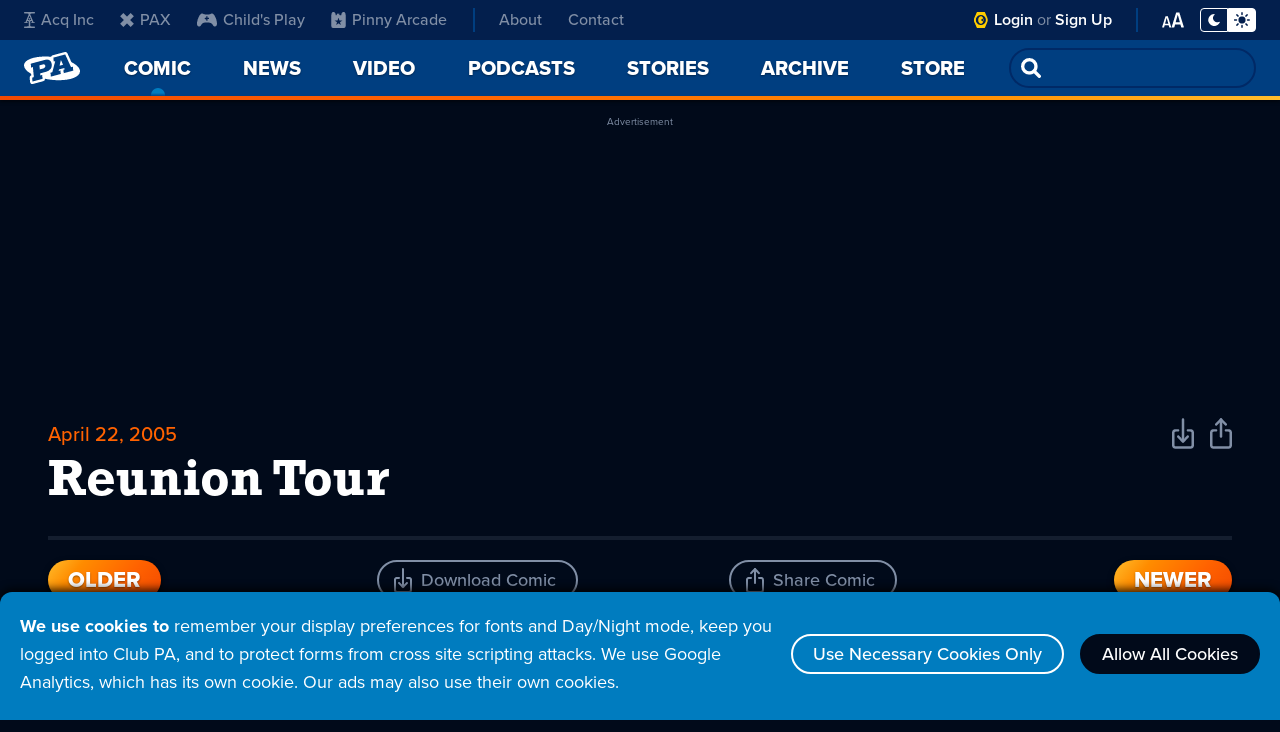

--- FILE ---
content_type: text/html; charset=UTF-8
request_url: https://www.penny-arcade.com/comic/2005/04/22/reunion-tour
body_size: 103522
content:
<!DOCTYPE html>
<html lang="en">
<head>
    <meta charset="utf-8">
    <meta name="csrf-param" content="_csrf">
<meta name="csrf-token" content="SPbOV1u6MOZ00vOwBJG3CkKHDI4ZdgwIDLSVT2YTuz0AwrwcIfIDjB2-pOpL-odELdVHt1QMTU5J_v8cKCKDaA==">
	<meta name="viewport" content="width=device-width, initial-scale=1, shrink-to-fit=no">
    <title>Reunion Tour - Penny Arcade</title>
	<link rel="stylesheet" href="https://use.typekit.net/gyb6dbx.css">
    <meta property="og:title" content="Reunion Tour - Penny Arcade">
    <meta property="og:image" content="https://assets.penny-arcade.com/comics/20050422-e4360t9L.jpg">
    <meta property="og:description" content="Videogaming-related online strip by Mike Krahulik and Jerry Holkins. Includes news and commentary.">
    <meta property="og:url" content="https://www.penny-arcade.com/comic/2005/04/22/reunion-tour">
    <meta name="twitter:card" content="summary_large_image">
    <link rel="shortcut icon" href="https://assets.penny-arcade.com/img/favicon.ico" type="image/x-icon">
	<script src="https://ajax.googleapis.com/ajax/libs/jquery/2.2.4/jquery.min.js"></script>
    <!-- Global site tag (gtag.js) - Google Analytics -->
    <script async src="https://www.googletagmanager.com/gtag/js?id=G-8R6RNKP784"></script>
    <script>
      window.dataLayer = window.dataLayer || [];
      function gtag(){dataLayer.push(arguments);}
      gtag('js', new Date());

      gtag('config', 'G-8R6RNKP784');
    </script>
    <script async src="https://securepubads.g.doubleclick.net/tag/js/gpt.js"></script>
<script>
  window.googletag = window.googletag || {cmd: []};
  googletag.cmd.push(function() {
    let adHeader = googletag.defineSlot('/1002971/Header', [[970, 250], [728, 90], [320, 100]], 'div-gpt-ad-1657813385973-0').addService(googletag.pubads());
    adHeader.defineSizeMapping([
      [[1024,0],[[970,250],[728,90],[320,100]]],
      [[800,0],[[728,90],[320,100]]],
      [[0,0],[[320,100]]],
    ]);    let adSidebar = googletag.defineSlot('/1002971/Sidebar', [[300, 600], [300, 250], [300, 100]], 'div-gpt-ad-1657813466197-0').addService(googletag.pubads());
    adSidebar.defineSizeMapping([
      [[720, 480], [[300,600],[300,250],[300,100]]],
      [[0,0], [[300,100]]],
    ]);
    googletag.pubads().enableSingleRequest();
    googletag.enableServices();
  });
</script>    <link href="/css/index.css?v=1728061481" rel="stylesheet"></head>
<body class="theme-night has-sidebar">
		<div id="cookies" class="cookie-warning-popup">
			<p><strong>We use cookies to</strong> remember your display preferences for fonts and Day/Night mode, keep you logged into Club PA, and to protect forms from cross site scripting attacks. We use Google Analytics, which has its own cookie. Our ads may also use their own cookies.</p>
			<a class="outline-btn" href="#">Use Necessary Cookies Only</a>
			<a class="outline-btn allow" href="#">Allow All Cookies</a>
        </div>
        <script>let a=document.getElementById("cookies");null!=a&&Array.from(a.getElementsByClassName("outline-btn")).forEach(b=>{b.addEventListener("click",()=>{document.cookie=b.classList.contains("allow")?"cookies=allow; Max-Age=2592000; Path=/":"cookies=partial; Max-Age=2592000; Path=/";a.remove()})});</script>
		<div id="aria-skip"><a href="#main-content">Skip Nav</a></div>
		<header id="header">
			<nav id="nav">
				<!-- Mobile Nav with Menu closed -->
				<div id="nav-mobile-menu-closed">
<ul class="menu-main"><li><a class="pa-icon" href="/"><h1 class="logo-text aria-show">Penny Arcade</h1></a></li>
<li class="current-page"><a href="/comic/2026/01/21/staryeet-academy"><span>Comic</span><span class="aria-show"> - current page</span></a></li>
<li><a href="/news"><span>News</span></a></li>
<li><button id="open-nav-menu" class="icon-menu"><span class="aria-show">Open Menu</span></button></li></ul>				</div>
				<!-- Mobile Nav with Menu open -->
				<div id="nav-mobile-menu-open">
					<div class="nav-top">
						<a class="pa-logo" href="/"><h1 class="logo-text">Penny Arcade</h1></a>
						<button id="close-nav-menu" class="icon-close"><span class="aria-show">Close Menu</span></button>
						<form id="nav-search" role="search" action="/archive/search">
							<p class="field-wrap">
								<input class="field" type="search" id="search-input" name="q" spellcheck="false">
								<input class="orange-btn" type="submit" value="Go">
							</p>
						</form>
					</div>
					<div class="nav-overflow">
                        <div class="nav-grid">
<ul class="menu-main" aria-label="Main Menu"><li class="main-link"><a href="/"><span>Home</span></a></li>
<li class="main-link current-page"><a href="/comic/2026/01/21/staryeet-academy"><span>Comic</span><span class="aria-show"> - current page</span></a></li>
<li class="main-link"><a href="/news"><span>News</span></a></li>
<li class="main-link"><a href="/video"><span>Video</span></a></li>
<li class="main-link"><a href="/podcast"><span>Podcasts</span></a></li>
<li class="main-link"><a href="/story"><span>Stories</span></a></li>
<li class="main-link"><a href="/archive"><span>Archive</span></a></li>
<li class="main-link"><a href="https://store.penny-arcade.com/">Store</a></li>
<li class="about-link nav-div"><a href="/about"><span>About</span></a></li>
<li class="about-link"><a href="/about#contact">Contact</a></li></ul>							<ul class="menu-sub" aria-label="Sub Menu">
								<li class="cpa-link cpa-logo">
									<svg aria-hidden="true" class="logo-club-pa" xmlns="http://www.w3.org/2000/svg" width="102.998" height="20" viewBox="0 0 102.998 20"><path d="M-2313.452-1423.47a5.132,5.132,0,0,1-1.548-3.906,6.824,6.824,0,0,1,2.183-4.748,6.624,6.624,0,0,1,4.808-2.316,5.426,5.426,0,0,1,1.774.251,3.5,3.5,0,0,1,1.255.722l.143-.75h3.144l-.74,4.315h-3.5a2.191,2.191,0,0,0-2.144-1.133,3.1,3.1,0,0,0-2.223,1.007,3.086,3.086,0,0,0-1.011,2.209,2.239,2.239,0,0,0,.6,1.57,2.225,2.225,0,0,0,1.717.692,3.327,3.327,0,0,0,1.333-.253,3.456,3.456,0,0,0,1.123-.818h3.937a5.94,5.94,0,0,1-2.43,3.128,7.3,7.3,0,0,1-4.339,1.5A5.694,5.694,0,0,1-2313.452-1423.47Zm20.484.271a3.507,3.507,0,0,1-1.086-2.674,4.662,4.662,0,0,1,.079-.847l.7-4.218h-1.106l.571-3.279h4.85l-1.183,6.923a2.375,2.375,0,0,0-.038.407,1.38,1.38,0,0,0,.365,1.014,1.6,1.6,0,0,0,1.193.42,2.064,2.064,0,0,0,1.522-.581,2.5,2.5,0,0,0,.648-1.367l.6-3.537h-1.347l.572-3.28h5.037l-1.455,8.436h1.265l-.563,3.41h-4.667l.2-1.137a4.613,4.613,0,0,1-3.392,1.326A3.866,3.866,0,0,1-2292.968-1423.2Zm18.577.569a5.462,5.462,0,0,1-1.272-1.023l-.222,1.282h-4.99l.572-3.41h1.26l1.529-8.9h-1.262l.581-3.314h4.844l-.831,4.784a6.873,6.873,0,0,1,1.52-.847,5,5,0,0,1,1.859-.378,5.114,5.114,0,0,1,3.735,1.473,4.959,4.959,0,0,1,1.5,3.663,5.546,5.546,0,0,1-.09,1.022,7.24,7.24,0,0,1-2.515,4.24,6.848,6.848,0,0,1-4.579,1.776A3.542,3.542,0,0,1-2274.391-1422.63Zm.636-7.744a3.308,3.308,0,0,0-1.195,1.939,3.493,3.493,0,0,0-.039.491,2.237,2.237,0,0,0,.717,1.693,2.548,2.548,0,0,0,1.806.67,3.032,3.032,0,0,0,2.027-.794,3.31,3.31,0,0,0,1.143-1.9,2.739,2.739,0,0,0,.051-.545,2.3,2.3,0,0,0-.668-1.674,2.282,2.282,0,0,0-1.7-.685A3.315,3.315,0,0,0-2273.755-1430.374Zm-28.7,8.061.558-3.468h1.365l1.534-8.9h-1.369l.583-3.313h5.048l-2.1,12.218h1.264l-.583,3.468Zm59.77-.035.387-2.3h.923l-.152-.929h-3.578l-.509.929h1.188l-.381,2.3-6.989-.005.431-2.583h1.3l3.879-6.667-1.064,0,.449-2.581h8.4l1.594,9.251h1.288l-.446,2.588Zm.03-8.229-1.451,2.673h2.461l-.441-2.674-.131-.8Zm-22.156,8.227.443-2.585,1.244-.005,1.136-6.665-1.246.007.44-2.588,4.5,0,5.475,0a4.2,4.2,0,0,1,2.9.882,2.893,2.893,0,0,1,.923,2.27,4.712,4.712,0,0,1-.09.93,4.159,4.159,0,0,1-1.384,2.65,5.265,5.265,0,0,1-3.46,1.141h-4.356l-.226,1.373,1.276,0-.435,2.587Zm7.446-9.253-.463,2.683h2.165a2.984,2.984,0,0,0,1.335-.274,1.335,1.335,0,0,0,.761-1.083c0-.038.007-.11.008-.193a.986.986,0,0,0-.38-.844,1.509,1.509,0,0,0-.97-.283l-.993-.007Z" transform="translate(2337.924 1439)"/><g data-name="club pa icon"><path data-name="Path 1759" d="M17.145,10A8.519,8.519,0,0,0,15.92,5.59h0S13.8.706,13.7.5a1.015,1.015,0,0,0-.966-.5H4.418A1.01,1.01,0,0,0,3.45.5c-.1.207-2.227,5.091-2.227,5.091h0a8.551,8.551,0,0,0,0,8.821l0,0S3.348,19.293,3.45,19.5a1.01,1.01,0,0,0,.968.5h8.313a1.015,1.015,0,0,0,.966-.5c.1-.207,2.223-5.091,2.223-5.091h0A8.517,8.517,0,0,0,17.145,10ZM8.572,16.31A6.311,6.311,0,1,1,14.889,10,6.31,6.31,0,0,1,8.572,16.31Z"/><path data-name="Path 1760" d="M31.2,27.512c-.545-1.561-1.663-2.631-2.962-2.631-1.825,0-3.306,2.123-3.306,4.744s1.482,4.743,3.306,4.743c1.3,0,2.417-1.069,2.962-2.63L28.11,29.625Z" transform="translate(-19.661 -19.625)"/><path data-name="Path 1761" d="M52.644,43.732a.761.761,0,1,0,.763.761A.762.762,0,0,0,52.644,43.732Z" transform="translate(-40.921 -34.493)"/></g></svg>
									<p class="aria-show">Club PA</p>
                                </li>
                                <li class="cpa-link"><a href="/member/login">Login</a></li>
                                <li class="cpa-link"><a href="https://www.patreon.com/ClubPA">Sign Up</a></li>
								<li class="brand-link nav-div">
									<a href="https://www.acq-inc.com/"><svg aria-hidden="true" class="logo-acq-inc" xmlns="http://www.w3.org/2000/svg" width="20" height="20" viewBox="0 0 13.584 20"><path data-name="Path 1750" d="M4.78,17.968c-.8.013-4.283.007-4.5.007L0,20H13.584l-.28-2.025c-.209,0-3.476.005-4.414-.006h0C8.228,17.9,7.7,17.646,7.71,17h0s0-5.249,0-5.269l1.9-.491s.622,1.461.642,1.521l-1.422.007.015,1.094,4.633.022-.186-1.139-1.462.008L7.933,3.58c-.457-1.086.114-1.467.9-1.543.1-.019,4.233-.012,4.474-.012L13.582,0H0L.28,2.025c.241,0,4.341-.007,4.436.012.781.076,1.353.457.9,1.543l-3.9,9.174L.29,12.746.1,13.885l4.633-.022.015-1.094-1.422-.007c.02-.06.042-.121.07-.187l.572-1.334,1.979.491c0,.02,0,5.309,0,5.309C5.934,17.655,5.422,17.905,4.78,17.968ZM4.706,9.724,6.792,4.469,8.878,9.724l-2.086.618ZM8,8.588,6.792,7.383,5.587,8.588,6.792,9.794Z"/></svg>
									Acq Inc</a>
								</li>
								<li class="brand-link">
									<a href="https://www.paxsite.com/"><svg aria-hidden="true" class="logo-pax" xmlns="http://www.w3.org/2000/svg" width="20" height="16.241" viewBox="0 0 16 16.241"><path data-name="Path 1752" d="M16.2,3.79,12.471,0,8.2,4.337,3.99,0,.2,3.79,4.471,8.12.2,12.4l3.79,3.844L8.2,11.91l4.271,4.331L16.2,12.4,11.929,8.12Z" transform="translate(-0.2)" fill-rule="evenodd"/></svg>
									PAX</a>
								</li>
								<li class="brand-link">
									<a href="https://www.childsplaycharity.org/"><svg aria-hidden="true" class="logo-childs-play" xmlns="http://www.w3.org/2000/svg" xmlns:xlink="http://www.w3.org/1999/xlink" width="20" height="15" viewBox="0 0 20 12.982"><defs><clipPath id="clip-path"><rect id="Rectangle_401" data-name="Rectangle 401" width="20" height="12.982" transform="translate(0 0)"/></clipPath></defs><g id="logo-childs-play-new" transform="translate(0 0)" clip-path="url(#clip-path)"><path id="Path_2577" data-name="Path 2577" d="M20,9.722a15.286,15.286,0,0,0-2.371-7.543c-.559-.895-1.365-2.073-2.5-2.172-1.1-.095-1.89.884-2.974.884H8.66c-.218,0-.43,0-.637-.007A3.335,3.335,0,0,1,6.693.6C6.454.484,6.223.356,5.986.24A1.965,1.965,0,0,0,4.4.155,5,5,0,0,0,2.16,2.586a16.839,16.839,0,0,0-2.1,6.287A8.8,8.8,0,0,0,0,10.211c.049,1.2.418,2.412,1.659,2.729a2.023,2.023,0,0,0,1.9-.611,21.479,21.479,0,0,0,1.4-2,3.408,3.408,0,0,1,1.5-.957,9.651,9.651,0,0,1,3.253-.4c1.858,0,4.106.049,5.359,1.471.774.877,1.239,2.323,2.49,2.517a1.868,1.868,0,0,0,1.82-.805,3.566,3.566,0,0,0,.6-1.881c0-.044.006-.088.008-.132C20,10,20,9.859,20,9.72M12.041,5.363a.244.244,0,0,1-.239.252H10.608L10.615,6.9a.253.253,0,0,1-.247.258H9.514a.255.255,0,0,1-.25-.257v0l.007-1.281H8.087a.245.245,0,0,1-.244-.247V5.363l.014-.849a.252.252,0,0,1,.25-.248H9.282l.006-1.231a.243.243,0,0,1,.243-.242h.822a.244.244,0,0,1,.244.242L10.6,4.266h1.175a.252.252,0,0,1,.25.248Z" transform="translate(0 0)"/></g></svg>
									Child's Play</a>
								</li>
								<li class="brand-link">
									<a href="http://www.pinnyarcade.com/"><svg aria-hidden="true" class="logo-pinny-arcade" xmlns="http://www.w3.org/2000/svg" width="20" height="17.899" viewBox="0 0 16 17.899"><path data-name="Path 1691" d="M13.658,0c-2.565,0-2.509,3.736-2.509,3.736H9.812a1.327,1.327,0,0,0-1.324-.474c.209-.711,1.171-.669,1.171-.669a1.442,1.442,0,0,0-2.342.418A1.638,1.638,0,0,1,8.279,1.38C6.163,1.191,5.89,3.322,5.857,3.736H4.851S4.907,0,2.342,0C.167,0,0,2.788,0,3.736V15.967A1.932,1.932,0,0,0,1.932,17.9H14.068A1.932,1.932,0,0,0,16,15.967V3.736C16,2.788,15.833,0,13.658,0ZM10.68,14.591,8,12.661,5.329,14.6l1.008-3.143L3.671,9.507l3.3-.013L8,6.358,9.029,9.493l3.3.006-2.662,1.95Z" transform="translate(0)"/></svg>
									Pinny Arcade</a>
								</li>
							</ul>
							<div class="menu-display nav-div">
								<button class="btn-display-mode">
									<span aria-hidden="true" class="night"><svg class="icon-moon" xmlns="http://www.w3.org/2000/svg" width="16" height="16" viewBox="0 0 15.328 16"><path data-name="moon icon" d="M15.269,11.372a7.868,7.868,0,0,1-2.955,3.382,7.94,7.94,0,0,1-7.415.631A7.91,7.91,0,0,1,.636,11.122,7.786,7.786,0,0,1,0,8.016,7.994,7.994,0,0,1,7.7.022a.6.6,0,0,1,.636.406.61.61,0,0,1-.157.751A5.54,5.54,0,0,0,6.811,3.071a5.6,5.6,0,0,0-.474,2.277A5.541,5.541,0,0,0,7.1,8.193a5.656,5.656,0,0,0,2.064,2.064,5.645,5.645,0,0,0,5.222.229.623.623,0,0,1,.751.136.646.646,0,0,1,.182.354.672.672,0,0,1-.047.4Z" transform="translate(0 -0.021)"/></svg></span>
									<span aria-hidden="true" class="day"><svg class="icon-sun" xmlns="http://www.w3.org/2000/svg" width="20" height="20" viewBox="0 0 20 20"><path data-name="sun icon" d="M9.044,19.044V16.956a.957.957,0,0,1,1.913,0v2.087a.957.957,0,0,1-1.913,0Zm6.675-1.973L14.244,15.6A.956.956,0,0,1,15.6,14.243l1.475,1.475a.956.956,0,1,1-1.352,1.352Zm-13-.31a.957.957,0,0,1,.208-1.043L4.4,14.243A.957.957,0,1,1,5.757,15.6L4.282,17.07a.956.956,0,0,1-1.56-.31ZM5.566,10A4.435,4.435,0,1,1,10,14.435,4.434,4.434,0,0,1,5.566,10Zm11.391.956a.957.957,0,0,1,0-1.913h2.087a.957.957,0,0,1,0,1.913Zm-16,0a.957.957,0,1,1,0-1.913H3.044a.957.957,0,0,1,0,1.913ZM14.036,5.447A.956.956,0,0,1,14.243,4.4L15.718,2.93a.957.957,0,0,1,1.352,1.352L15.6,5.757a.955.955,0,0,1-1.559-.31Zm-9.631.31L2.93,4.282A.957.957,0,0,1,4.282,2.93L5.758,4.4A.956.956,0,1,1,4.406,5.757ZM9.044,3.044V.956a.957.957,0,0,1,1.913,0V3.044a.957.957,0,0,1-1.913,0Z"/></svg></span>
                                    <span class="display-mode-status aria-show">Toggle Display Mode - Night Mode selected</span>
								</button>
								<div class="font-settings">
									<p>Font Style</p>
									<ul class="font-style-settings">
										<li>
                                            <button class="btn-sans-serif selected">
												<svg aria-hidden="true" xmlns="http://www.w3.org/2000/svg" width="27" height="17" viewBox="0 0 26.425 16.298"><g transform="translate(-658.746 -395.521)"><path data-name="Path 2600" d="M665.179,395.521l-6.433,16.01h2.28l1.416-3.552h7.969l1.417,3.552h2.279l-6.456-16.01Zm-2.16,10.682,3.408-8.617,3.384,8.617Z"/><path data-name="Path 2601" d="M680.683,399.65a6.07,6.07,0,0,0-4.633,1.92l.841,1.248a4.606,4.606,0,0,1,3.552-1.608c1.68,0,2.928.889,2.928,2.448v2.089a4.847,4.847,0,0,0-3.84-1.584,3.8,3.8,0,0,0-4.056,3.816,3.86,3.86,0,0,0,4.056,3.84,5.011,5.011,0,0,0,3.84-1.608v1.32h1.8v-7.968C685.171,400.754,683.131,399.65,680.683,399.65Zm2.688,9.433a3.882,3.882,0,0,1-3.192,1.44,2.55,2.55,0,1,1,0-5.064,3.881,3.881,0,0,1,3.192,1.439Z"/></g></svg>
                                                <span class="font-sans-status aria-show">Font Style Sans Serif - Selected</span>
											</button>
										</li>
										<li>
											<button class="btn-serif">
												<svg aria-hidden="true" xmlns="http://www.w3.org/2000/svg" width="29" height="17.275" viewBox="0 0 28.898 17.275"><g transform="translate(-661.606 -374.675)" style="isolation: isolate"><path data-name="Path 2602" d="M665.862,388.982c-.615,1.568-.279,2.128,2.045,2.128v.588h-6.3v-.588c2.044,0,2.409-.42,3.192-2.436l5.432-14h.645l5.459,14c.785,2.044,1.092,2.436,3.137,2.436v.588h-7.505v-.588c2.325,0,2.633-.56,2.044-2.128l-1.176-3.08h-5.795Zm4.117-10.723-2.521,6.636h4.984Z"/><path data-name="Path 2603" d="M679.862,389.011c0-2.744,2.884-4.145,6.944-4.817v-.812c0-2.38-.5-3.163-2.156-3.163-.839,0-2.1.588-2.1,1.651a.995.995,0,1,1-1.988,0c0-1.372,2.044-2.6,4.116-2.6,3.136,0,4.172,1.483,4.172,4.115v6.272c0,.812.253,1.26.728,1.26a1.417,1.417,0,0,0,.9-.476l.421.533a2.915,2.915,0,0,1-2.157.924c-1.259,0-1.708-.729-1.876-1.876-1.6,1.427-2.492,1.931-3.808,1.931A2.9,2.9,0,0,1,679.862,389.011Zm6.944.111v-4.088c-3.444.7-4.787,1.988-4.787,3.724a1.7,1.7,0,0,0,1.819,1.9C684.538,390.662,685.294,390.438,686.806,389.122Z" transform="translate(-0.391)"/></g></svg>
												<span class="font-serif-status aria-show">Font Style Serif</span>
											</button>
										</li>
									</ul>
									<p>Font Size</p>
									<ul class="font-size-settings">
										<li>
											<button class="btn-font-default selected">
												<svg aria-hidden="true" xmlns="http://www.w3.org/2000/svg" width="15" height="11" viewBox="0 0 26.215 18.676"><g transform="translate(-693.564 -411.48)" style="isolation: isolate"><path data-name="Path 2598" d="M701.543,427.385h-4.809l-.755,2.771h-2.415l4.178-14h2.793l4.178,14H702.3Zm-4.325-2.058h3.863l-1.932-7.1Z" /><path data-name="Path 2599" d="M715.551,426.46H709.14l-1.009,3.7h-3.22l5.572-18.676h3.724l5.572,18.676H716.56Zm-5.768-2.744h5.153l-2.577-9.464Z" /></g></svg>
												<span class="font-default-status aria-show">Default Font Size - Selected</span>
											</button>
										</li>
										<li>
											<button class="btn-font-large">
												<svg aria-hidden="true" xmlns="http://www.w3.org/2000/svg" width="26.215" height="18.676" viewBox="0 0 26.215 18.676"><g transform="translate(-693.564 -411.48)" style="isolation: isolate"><path data-name="Path 2598" d="M701.543,427.385h-4.809l-.755,2.771h-2.415l4.178-14h2.793l4.178,14H702.3Zm-4.325-2.058h3.863l-1.932-7.1Z"/><path data-name="Path 2599" d="M715.551,426.46H709.14l-1.009,3.7h-3.22l5.572-18.676h3.724l5.572,18.676H716.56Zm-5.768-2.744h5.153l-2.577-9.464Z"/></g></svg>
												<span class="font-large-status aria-show">Large Font Size</span>
											</button>
										</li>
									</ul>
								</div>
							</div>
						</div>
					</div>
				</div>
				<!-- Desktop Nav -->
				<div id="nav-desktop">
					<div class="nav-wrap">
						<div class="menu-sub-wrap">
							<div id="live-now"><p><a href="https://www.twitch.tv/pennyarcade/">Live Now</a></p></div>
							<ul class="menu-sub" aria-label="Sub Menu">
								<li class="brand-link">
									<a href="https://www.acq-inc.com/"><svg aria-hidden="true" class="logo-acq-inc" xmlns="http://www.w3.org/2000/svg" width="20" height="20" viewBox="0 0 13.584 20"><path data-name="Path 1750" d="M4.78,17.968c-.8.013-4.283.007-4.5.007L0,20H13.584l-.28-2.025c-.209,0-3.476.005-4.414-.006h0C8.228,17.9,7.7,17.646,7.71,17h0s0-5.249,0-5.269l1.9-.491s.622,1.461.642,1.521l-1.422.007.015,1.094,4.633.022-.186-1.139-1.462.008L7.933,3.58c-.457-1.086.114-1.467.9-1.543.1-.019,4.233-.012,4.474-.012L13.582,0H0L.28,2.025c.241,0,4.341-.007,4.436.012.781.076,1.353.457.9,1.543l-3.9,9.174L.29,12.746.1,13.885l4.633-.022.015-1.094-1.422-.007c.02-.06.042-.121.07-.187l.572-1.334,1.979.491c0,.02,0,5.309,0,5.309C5.934,17.655,5.422,17.905,4.78,17.968ZM4.706,9.724,6.792,4.469,8.878,9.724l-2.086.618ZM8,8.588,6.792,7.383,5.587,8.588,6.792,9.794Z"/></svg>
									Acq Inc</a>
								</li>
								<li class="brand-link">
									<a href="https://www.paxsite.com/"><svg aria-hidden="true" class="logo-pax" xmlns="http://www.w3.org/2000/svg" width="20" height="16.241" viewBox="0 0 16 16.241"><path data-name="Path 1752" d="M16.2,3.79,12.471,0,8.2,4.337,3.99,0,.2,3.79,4.471,8.12.2,12.4l3.79,3.844L8.2,11.91l4.271,4.331L16.2,12.4,11.929,8.12Z" transform="translate(-0.2)" fill-rule="evenodd"/></svg>
									PAX</a>
								</li>
								<li class="brand-link">
									<a href="https://www.childsplaycharity.org/"><svg aria-hidden="true" class="logo-childs-play" xmlns="http://www.w3.org/2000/svg" xmlns:xlink="http://www.w3.org/1999/xlink" width="20" height="12.982" viewBox="0 0 20 12.982"><defs><clipPath id="clip-path"><rect id="Rectangle_401" data-name="Rectangle 401" width="20" height="12.982" transform="translate(0 0)"/></clipPath></defs><g id="logo-childs-play-new" transform="translate(0 0)" clip-path="url(#clip-path)"><path id="Path_2577" data-name="Path 2577" d="M20,9.722a15.286,15.286,0,0,0-2.371-7.543c-.559-.895-1.365-2.073-2.5-2.172-1.1-.095-1.89.884-2.974.884H8.66c-.218,0-.43,0-.637-.007A3.335,3.335,0,0,1,6.693.6C6.454.484,6.223.356,5.986.24A1.965,1.965,0,0,0,4.4.155,5,5,0,0,0,2.16,2.586a16.839,16.839,0,0,0-2.1,6.287A8.8,8.8,0,0,0,0,10.211c.049,1.2.418,2.412,1.659,2.729a2.023,2.023,0,0,0,1.9-.611,21.479,21.479,0,0,0,1.4-2,3.408,3.408,0,0,1,1.5-.957,9.651,9.651,0,0,1,3.253-.4c1.858,0,4.106.049,5.359,1.471.774.877,1.239,2.323,2.49,2.517a1.868,1.868,0,0,0,1.82-.805,3.566,3.566,0,0,0,.6-1.881c0-.044.006-.088.008-.132C20,10,20,9.859,20,9.72M12.041,5.363a.244.244,0,0,1-.239.252H10.608L10.615,6.9a.253.253,0,0,1-.247.258H9.514a.255.255,0,0,1-.25-.257v0l.007-1.281H8.087a.245.245,0,0,1-.244-.247V5.363l.014-.849a.252.252,0,0,1,.25-.248H9.282l.006-1.231a.243.243,0,0,1,.243-.242h.822a.244.244,0,0,1,.244.242L10.6,4.266h1.175a.252.252,0,0,1,.25.248Z" transform="translate(0 0)"/></g></svg>
									Child's Play</a>
								</li>
								<li class="brand-link">
									<a href="http://www.pinnyarcade.com/"><svg aria-hidden="true" class="logo-pinny-arcade" xmlns="http://www.w3.org/2000/svg" width="20" height="17.899" viewBox="0 0 16 17.899"><path data-name="Path 1691" d="M13.658,0c-2.565,0-2.509,3.736-2.509,3.736H9.812a1.327,1.327,0,0,0-1.324-.474c.209-.711,1.171-.669,1.171-.669a1.442,1.442,0,0,0-2.342.418A1.638,1.638,0,0,1,8.279,1.38C6.163,1.191,5.89,3.322,5.857,3.736H4.851S4.907,0,2.342,0C.167,0,0,2.788,0,3.736V15.967A1.932,1.932,0,0,0,1.932,17.9H14.068A1.932,1.932,0,0,0,16,15.967V3.736C16,2.788,15.833,0,13.658,0ZM10.68,14.591,8,12.661,5.329,14.6l1.008-3.143L3.671,9.507l3.3-.013L8,6.358,9.029,9.493l3.3.006-2.662,1.95Z" transform="translate(0)"/></svg>
									Pinny Arcade</a>
								</li>
								<li class="about-link"><a href="/about">About</a></li>
								<li class="about-link"><a href="/about#contact">Contact</a></li>
							</ul>
						</div>
						<div class="menu-display">
                            <div class="cpa-link">
								<svg aria-hidden="true" class="logo-club-pa" xmlns="http://www.w3.org/2000/svg" width="20" height="20" viewBox="0 0 20 20"><g data-name="club pa icon"><path data-name="Path 1759" d="M17.145,10A8.519,8.519,0,0,0,15.92,5.59h0S13.8.706,13.7.5a1.015,1.015,0,0,0-.966-.5H4.418A1.01,1.01,0,0,0,3.45.5c-.1.207-2.227,5.091-2.227,5.091h0a8.551,8.551,0,0,0,0,8.821l0,0S3.348,19.293,3.45,19.5a1.01,1.01,0,0,0,.968.5h8.313a1.015,1.015,0,0,0,.966-.5c.1-.207,2.223-5.091,2.223-5.091h0A8.517,8.517,0,0,0,17.145,10ZM8.572,16.31A6.311,6.311,0,1,1,14.889,10,6.31,6.31,0,0,1,8.572,16.31Z"/><path data-name="Path 1760" d="M31.2,27.512c-.545-1.561-1.663-2.631-2.962-2.631-1.825,0-3.306,2.123-3.306,4.744s1.482,4.743,3.306,4.743c1.3,0,2.417-1.069,2.962-2.63L28.11,29.625Z" transform="translate(-19.661 -19.625)"/><path data-name="Path 1761" d="M52.644,43.732a.761.761,0,1,0,.763.761A.762.762,0,0,0,52.644,43.732Z" transform="translate(-40.921 -34.493)"/></g></svg>
								<p>
									<span class="aria-show">Club PA</span>
									<a href="/member/login">Login</a> or <a href="https://www.patreon.com/ClubPA">Sign Up</a>
								</p>
							</div>
							<div class="font-menu-wrap">
								<button id="open-font-menu" class="btn-font-settings">
									<svg aria-hidden="true" xmlns="http://www.w3.org/2000/svg" width="26.215" height="18.676" viewBox="0 0 26.215 18.676"><g transform="translate(-693.564 -411.48)" style="isolation: isolate"><path data-name="Path 2598" d="M701.543,427.385h-4.809l-.755,2.771h-2.415l4.178-14h2.793l4.178,14H702.3Zm-4.325-2.058h3.863l-1.932-7.1Z"/><path data-name="Path 2599" d="M715.551,426.46H709.14l-1.009,3.7h-3.22l5.572-18.676h3.724l5.572,18.676H716.56Zm-5.768-2.744h5.153l-2.577-9.464Z"/></g></svg>
									<span class="aria-show">Open Font Settings Menu</span>
								</button>
								<div id="font-menu" class="font-settings">
									<button id="close-font-menu" class="icon-close">
										<svg aria-hidden="true" xmlns="http://www.w3.org/2000/svg" xmlns:xlink="http://www.w3.org/1999/xlink" width="25" height="25" viewBox="0 0 25 25"><g id="icon-close" transform="translate(4.5 3.5)"><g transform="matrix(1, 0, 0, 1, -4.5, -3.5)"><path id="x-2" data-name="x" d="M8,8,0,16,8,8,0,0,8,8l8-8L8,8l8,8Z" transform="translate(4.5 3.5)" fill="none" stroke-linecap="round" stroke-linejoin="round" stroke-width="3"/></g></g></svg>
										<span class="aria-show">Close Font Settings Menu</span>
									</button>
									<p>Font Style</p>
									<ul class="font-style-settings">
										<li>
											<button class="btn-sans-serif selected">
												<svg aria-hidden="true" xmlns="http://www.w3.org/2000/svg" width="27" height="17" viewBox="0 0 26.425 16.298"><g transform="translate(-658.746 -395.521)"><path data-name="Path 2600" d="M665.179,395.521l-6.433,16.01h2.28l1.416-3.552h7.969l1.417,3.552h2.279l-6.456-16.01Zm-2.16,10.682,3.408-8.617,3.384,8.617Z"/><path data-name="Path 2601" d="M680.683,399.65a6.07,6.07,0,0,0-4.633,1.92l.841,1.248a4.606,4.606,0,0,1,3.552-1.608c1.68,0,2.928.889,2.928,2.448v2.089a4.847,4.847,0,0,0-3.84-1.584,3.8,3.8,0,0,0-4.056,3.816,3.86,3.86,0,0,0,4.056,3.84,5.011,5.011,0,0,0,3.84-1.608v1.32h1.8v-7.968C685.171,400.754,683.131,399.65,680.683,399.65Zm2.688,9.433a3.882,3.882,0,0,1-3.192,1.44,2.55,2.55,0,1,1,0-5.064,3.881,3.881,0,0,1,3.192,1.439Z"/></g></svg>
												<span class="font-sans-status aria-show">Font Style Sans Serif - Selected</span>
											</button>
										</li>
										<li>
											<button class="btn-serif">
												<svg aria-hidden="true" xmlns="http://www.w3.org/2000/svg" width="29" height="17.275" viewBox="0 0 28.898 17.275"><g transform="translate(-661.606 -374.675)" style="isolation: isolate"><path data-name="Path 2602" d="M665.862,388.982c-.615,1.568-.279,2.128,2.045,2.128v.588h-6.3v-.588c2.044,0,2.409-.42,3.192-2.436l5.432-14h.645l5.459,14c.785,2.044,1.092,2.436,3.137,2.436v.588h-7.505v-.588c2.325,0,2.633-.56,2.044-2.128l-1.176-3.08h-5.795Zm4.117-10.723-2.521,6.636h4.984Z"/><path data-name="Path 2603" d="M679.862,389.011c0-2.744,2.884-4.145,6.944-4.817v-.812c0-2.38-.5-3.163-2.156-3.163-.839,0-2.1.588-2.1,1.651a.995.995,0,1,1-1.988,0c0-1.372,2.044-2.6,4.116-2.6,3.136,0,4.172,1.483,4.172,4.115v6.272c0,.812.253,1.26.728,1.26a1.417,1.417,0,0,0,.9-.476l.421.533a2.915,2.915,0,0,1-2.157.924c-1.259,0-1.708-.729-1.876-1.876-1.6,1.427-2.492,1.931-3.808,1.931A2.9,2.9,0,0,1,679.862,389.011Zm6.944.111v-4.088c-3.444.7-4.787,1.988-4.787,3.724a1.7,1.7,0,0,0,1.819,1.9C684.538,390.662,685.294,390.438,686.806,389.122Z" transform="translate(-0.391)"/></g></svg>
												<span class="font-serif-status aria-show">Font Style Serif</span>
											</button>
										</li>
									</ul>
									<p>Font Size</p>
									<ul class="font-size-settings">
										<li>
											<button class="btn-font-default selected">
												<svg aria-hidden="true" xmlns="http://www.w3.org/2000/svg" width="15" height="11" viewBox="0 0 26.215 18.676"><g transform="translate(-693.564 -411.48)" style="isolation: isolate"><path data-name="Path 2598" d="M701.543,427.385h-4.809l-.755,2.771h-2.415l4.178-14h2.793l4.178,14H702.3Zm-4.325-2.058h3.863l-1.932-7.1Z" /><path data-name="Path 2599" d="M715.551,426.46H709.14l-1.009,3.7h-3.22l5.572-18.676h3.724l5.572,18.676H716.56Zm-5.768-2.744h5.153l-2.577-9.464Z" /></g></svg>
												<span class="font-default-status aria-show">Default Font Size - Selected</span>
											</button>
										</li>
										<li>
											<button class="btn-font-large">
												<svg aria-hidden="true" xmlns="http://www.w3.org/2000/svg" width="26.215" height="18.676" viewBox="0 0 26.215 18.676"><g transform="translate(-693.564 -411.48)" style="isolation: isolate"><path data-name="Path 2598" d="M701.543,427.385h-4.809l-.755,2.771h-2.415l4.178-14h2.793l4.178,14H702.3Zm-4.325-2.058h3.863l-1.932-7.1Z"/><path data-name="Path 2599" d="M715.551,426.46H709.14l-1.009,3.7h-3.22l5.572-18.676h3.724l5.572,18.676H716.56Zm-5.768-2.744h5.153l-2.577-9.464Z"/></g></svg>
												<span class="font-large-status aria-show">Large Font Size</span>
											</button>
										</li>
									</ul>
								</div>
							</div>
							<button class="btn-display-mode">
								<span aria-hidden="true" class="night"><svg class="icon-moon" xmlns="http://www.w3.org/2000/svg" width="16" height="16" viewBox="0 0 15.328 16"><path data-name="moon icon" d="M15.269,11.372a7.868,7.868,0,0,1-2.955,3.382,7.94,7.94,0,0,1-7.415.631A7.91,7.91,0,0,1,.636,11.122,7.786,7.786,0,0,1,0,8.016,7.994,7.994,0,0,1,7.7.022a.6.6,0,0,1,.636.406.61.61,0,0,1-.157.751A5.54,5.54,0,0,0,6.811,3.071a5.6,5.6,0,0,0-.474,2.277A5.541,5.541,0,0,0,7.1,8.193a5.656,5.656,0,0,0,2.064,2.064,5.645,5.645,0,0,0,5.222.229.623.623,0,0,1,.751.136.646.646,0,0,1,.182.354.672.672,0,0,1-.047.4Z" transform="translate(0 -0.021)"/></svg></span>
								<span aria-hidden="true" class="day"><svg class="icon-sun" xmlns="http://www.w3.org/2000/svg" width="20" height="20" viewBox="0 0 20 20"><path data-name="sun icon" d="M9.044,19.044V16.956a.957.957,0,0,1,1.913,0v2.087a.957.957,0,0,1-1.913,0Zm6.675-1.973L14.244,15.6A.956.956,0,0,1,15.6,14.243l1.475,1.475a.956.956,0,1,1-1.352,1.352Zm-13-.31a.957.957,0,0,1,.208-1.043L4.4,14.243A.957.957,0,1,1,5.757,15.6L4.282,17.07a.956.956,0,0,1-1.56-.31ZM5.566,10A4.435,4.435,0,1,1,10,14.435,4.434,4.434,0,0,1,5.566,10Zm11.391.956a.957.957,0,0,1,0-1.913h2.087a.957.957,0,0,1,0,1.913Zm-16,0a.957.957,0,1,1,0-1.913H3.044a.957.957,0,0,1,0,1.913ZM14.036,5.447A.956.956,0,0,1,14.243,4.4L15.718,2.93a.957.957,0,0,1,1.352,1.352L15.6,5.757a.955.955,0,0,1-1.559-.31Zm-9.631.31L2.93,4.282A.957.957,0,0,1,4.282,2.93L5.758,4.4A.956.956,0,1,1,4.406,5.757ZM9.044,3.044V.956a.957.957,0,0,1,1.913,0V3.044a.957.957,0,0,1-1.913,0Z"/></svg></span>
                                <span class="display-mode-status aria-show">Toggle Display Mode - Night Mode selected</span>
							</button>						
						</div>
					</div>
<ul class="menu-main" aria-label="Main Menu"><li><a class="pa-icon" href="/"><h1 class="logo-text aria-show">Penny Arcade</h1></a></li>
<li class="current-page"><a href="/comic/2026/01/21/staryeet-academy"><span>Comic</span><span class="aria-show"> - current page</span></a></li>
<li><a href="/news"><span>News</span></a></li>
<li><a href="/video"><span>Video</span></a></li>
<li><a href="/podcast"><span>Podcasts</span></a></li>
<li><a href="/story"><span>Stories</span></a></li>
<li><a href="/archive"><span>Archive</span></a></li>
<li><a href="https://store.penny-arcade.com/"><span>Store</span></a></li>
<li>                    <form id="nav-search" role="search" action="/archive/search">
                        <p class="field-wrap">
                            <svg xmlns="http://www.w3.org/2000/svg" width="24" height="24" viewBox="0 0 24 24"><path d="M23.41,20.59l-5.07-5.08A9.91,9.91,0,0,0,20,10,10,10,0,1,0,10,20a9.91,9.91,0,0,0,5.51-1.66l5.08,5.07a2,2,0,0,0,2.82,0A2,2,0,0,0,23.41,20.59ZM4,10a6,6,0,1,1,6,6A6,6,0,0,1,4,10Z" /></svg>
                            <input class="field" type="search" id="search-input" name="q" spellcheck="false">
                        </p>
                    </form></li></ul>				</div>
			</nav>
		</header>
		<hr>
		<div id="main-content" class="link-offset"></div>
                
		<main id="main" class="comic-page">
                        <div class="ad">
                <span class="ad-txt">Advertisement</span>
                <div class="ad-wrap ad-header"><div id='div-gpt-ad-1657813385973-0' style='min-width: 320px; min-height: 90px;'>
  <script>
    googletag.cmd.push(function() { googletag.display('div-gpt-ad-1657813385973-0'); });
  </script>
</div></div>
            </div>
            <hr>
            			<div id="comic">
				<article class="content featured">
					<header>
                        <p class="details date">April 22, 2005</p>
                        <h1>Reunion Tour</h1>
						<div class="share-btns">
                            							<div class="download-menu-wrap">
								<button class="open-download-menu download-btn">
									<svg xmlns="http://www.w3.org/2000/svg" width="18" height="25" viewBox="0 0 18 25"><g transform="translate(1 1)"><g data-name="dl icon" transform="translate(0 3)"><path data-name="Path 9" d="M18.749,13.5h2a2.034,2.034,0,0,1,2,2.065v9.912a2.034,2.034,0,0,1-2,2.065h-12a2.034,2.034,0,0,1-2-2.065V15.565a2.034,2.034,0,0,1,2-2.065h2" transform="translate(-6.75 -7.543)" fill="none" stroke-linecap="round" stroke-linejoin="round" stroke-width="2"/><g transform="translate(11.908 15.151) rotate(180)"><path data-name="Path 10" d="M7.817,4.138,3.909,0,0,4.138" fill="none" stroke-linecap="round" stroke-linejoin="round" stroke-width="2"/><path data-name="Path 11" d="M0,16.739V0" transform="translate(3.909 1.412)" fill="none" stroke-linecap="round" stroke-linejoin="round" stroke-width="2"/></g></g></g></svg>
									<span class="aria-show">Download Comic</span>
								</button>
								<div class="download-menu">
									<button class="close-download-menu icon-close">
										<svg aria-hidden="true" xmlns="http://www.w3.org/2000/svg" xmlns:xlink="http://www.w3.org/1999/xlink" width="25" height="25" viewBox="0 0 25 25"><g id="icon-close" transform="translate(4.5 3.5)"><g transform="matrix(1, 0, 0, 1, -4.5, -3.5)"><path id="x-2" data-name="x" d="M8,8,0,16,8,8,0,0,8,8l8-8L8,8l8,8Z" transform="translate(4.5 3.5)" fill="none" stroke-linecap="round" stroke-linejoin="round" stroke-width="3"/></g></g></svg>
										<span class="aria-show">Close Download Menu</span>
									</button>
									<svg aria-hidden="true" class="logo-club-pa" aria-labelledby="twitch-icon-title" xmlns="http://www.w3.org/2000/svg" width="102.998" height="20" viewBox="0 0 102.998 20"><title id="club-pa-login-title">Club PA</title><path d="M-2313.452-1423.47a5.132,5.132,0,0,1-1.548-3.906,6.824,6.824,0,0,1,2.183-4.748,6.624,6.624,0,0,1,4.808-2.316,5.426,5.426,0,0,1,1.774.251,3.5,3.5,0,0,1,1.255.722l.143-.75h3.144l-.74,4.315h-3.5a2.191,2.191,0,0,0-2.144-1.133,3.1,3.1,0,0,0-2.223,1.007,3.086,3.086,0,0,0-1.011,2.209,2.239,2.239,0,0,0,.6,1.57,2.225,2.225,0,0,0,1.717.692,3.327,3.327,0,0,0,1.333-.253,3.456,3.456,0,0,0,1.123-.818h3.937a5.94,5.94,0,0,1-2.43,3.128,7.3,7.3,0,0,1-4.339,1.5A5.694,5.694,0,0,1-2313.452-1423.47Zm20.484.271a3.507,3.507,0,0,1-1.086-2.674,4.662,4.662,0,0,1,.079-.847l.7-4.218h-1.106l.571-3.279h4.85l-1.183,6.923a2.375,2.375,0,0,0-.038.407,1.38,1.38,0,0,0,.365,1.014,1.6,1.6,0,0,0,1.193.42,2.064,2.064,0,0,0,1.522-.581,2.5,2.5,0,0,0,.648-1.367l.6-3.537h-1.347l.572-3.28h5.037l-1.455,8.436h1.265l-.563,3.41h-4.667l.2-1.137a4.613,4.613,0,0,1-3.392,1.326A3.866,3.866,0,0,1-2292.968-1423.2Zm18.577.569a5.462,5.462,0,0,1-1.272-1.023l-.222,1.282h-4.99l.572-3.41h1.26l1.529-8.9h-1.262l.581-3.314h4.844l-.831,4.784a6.873,6.873,0,0,1,1.52-.847,5,5,0,0,1,1.859-.378,5.114,5.114,0,0,1,3.735,1.473,4.959,4.959,0,0,1,1.5,3.663,5.546,5.546,0,0,1-.09,1.022,7.24,7.24,0,0,1-2.515,4.24,6.848,6.848,0,0,1-4.579,1.776A3.542,3.542,0,0,1-2274.391-1422.63Zm.636-7.744a3.308,3.308,0,0,0-1.195,1.939,3.493,3.493,0,0,0-.039.491,2.237,2.237,0,0,0,.717,1.693,2.548,2.548,0,0,0,1.806.67,3.032,3.032,0,0,0,2.027-.794,3.31,3.31,0,0,0,1.143-1.9,2.739,2.739,0,0,0,.051-.545,2.3,2.3,0,0,0-.668-1.674,2.282,2.282,0,0,0-1.7-.685A3.315,3.315,0,0,0-2273.755-1430.374Zm-28.7,8.061.558-3.468h1.365l1.534-8.9h-1.369l.583-3.313h5.048l-2.1,12.218h1.264l-.583,3.468Zm59.77-.035.387-2.3h.923l-.152-.929h-3.578l-.509.929h1.188l-.381,2.3-6.989-.005.431-2.583h1.3l3.879-6.667-1.064,0,.449-2.581h8.4l1.594,9.251h1.288l-.446,2.588Zm.03-8.229-1.451,2.673h2.461l-.441-2.674-.131-.8Zm-22.156,8.227.443-2.585,1.244-.005,1.136-6.665-1.246.007.44-2.588,4.5,0,5.475,0a4.2,4.2,0,0,1,2.9.882,2.893,2.893,0,0,1,.923,2.27,4.712,4.712,0,0,1-.09.93,4.159,4.159,0,0,1-1.384,2.65,5.265,5.265,0,0,1-3.46,1.141h-4.356l-.226,1.373,1.276,0-.435,2.587Zm7.446-9.253-.463,2.683h2.165a2.984,2.984,0,0,0,1.335-.274,1.335,1.335,0,0,0,.761-1.083c0-.038.007-.11.008-.193a.986.986,0,0,0-.38-.844,1.509,1.509,0,0,0-.97-.283l-.993-.007Z" transform="translate(2337.924 1439)"/><g data-name="club pa icon"><path data-name="Path 1759" d="M17.145,10A8.519,8.519,0,0,0,15.92,5.59h0S13.8.706,13.7.5a1.015,1.015,0,0,0-.966-.5H4.418A1.01,1.01,0,0,0,3.45.5c-.1.207-2.227,5.091-2.227,5.091h0a8.551,8.551,0,0,0,0,8.821l0,0S3.348,19.293,3.45,19.5a1.01,1.01,0,0,0,.968.5h8.313a1.015,1.015,0,0,0,.966-.5c.1-.207,2.223-5.091,2.223-5.091h0A8.517,8.517,0,0,0,17.145,10ZM8.572,16.31A6.311,6.311,0,1,1,14.889,10,6.31,6.31,0,0,1,8.572,16.31Z"/><path data-name="Path 1760" d="M31.2,27.512c-.545-1.561-1.663-2.631-2.962-2.631-1.825,0-3.306,2.123-3.306,4.744s1.482,4.743,3.306,4.743c1.3,0,2.417-1.069,2.962-2.63L28.11,29.625Z" transform="translate(-19.661 -19.625)"/><path data-name="Path 1761" d="M52.644,43.732a.761.761,0,1,0,.763.761A.762.762,0,0,0,52.644,43.732Z" transform="translate(-40.921 -34.493)"/></g></svg>
									<p>Full-res comic downloads are an exclusive perk for Club PA members.</p>
									<ul class="btn-list">
										<li><a class="outline-btn" href="https://www.patreon.com/ClubPA">Join Club PA</a></li>
										<li><a class="outline-btn" href="/member/login">Login</a></li>
									</ul>
								</div>
							</div>                                                        <div class="share-menu-wrap">
                                <button class="open-share-menu share-btn">
									<svg xmlns="http://www.w3.org/2000/svg" width="18" height="25" viewBox="0 0 18 25"><g transform="translate(1 1)"><g><path data-name="Path 9" d="M18.749,13.5h2a2.034,2.034,0,0,1,2,2.065v9.912a2.034,2.034,0,0,1-2,2.065h-12a2.034,2.034,0,0,1-2-2.065V15.565a2.034,2.034,0,0,1,2-2.065h2" transform="translate(-6.75 -4.543)" fill="none" stroke-linecap="round" stroke-linejoin="round" stroke-width="2"/><path data-name="Path 10" d="M20.192,7.513,16.284,3.375,12.375,7.513" transform="translate(-8.284 -3.375)" fill="none" stroke-linecap="round" stroke-linejoin="round" stroke-width="2"/><path data-name="Path 11" d="M18,17.418V3.375" transform="translate(-10 -3.375)" stroke-linecap="round" stroke-linejoin="round" stroke-width="2"/></g></g></svg>
                                    <span class="aria-show">Share Comic</span>
								</button>
								<div class="share-menu">
									<button class="close-share-menu icon-close">
										<svg aria-hidden="true" xmlns="http://www.w3.org/2000/svg" xmlns:xlink="http://www.w3.org/1999/xlink" width="25" height="25" viewBox="0 0 25 25"><g id="icon-close" transform="translate(4.5 3.5)"><g transform="matrix(1, 0, 0, 1, -4.5, -3.5)"><path id="x-2" data-name="x" d="M8,8,0,16,8,8,0,0,8,8l8-8L8,8l8,8Z" transform="translate(4.5 3.5)" fill="none" stroke-linecap="round" stroke-linejoin="round" stroke-width="3"/></g></g></svg>
										<span class="aria-show">Close Share Menu</span>
									</button>
									<ul class="btn-list">
										<li>
                                            <a class="outline-btn twitter-share-btn" href="http://twitter.com/share?url=https%3A%2F%2Fwww.penny-arcade.com%2Fcomic%2F2005%2F04%2F22%2Freunion-tour" title="Tweet"><svg aria-hidden="true" xmlns="http://www.w3.org/2000/svg" width="16" height="12.786" viewBox="0 0 16 12.786"><g transform="translate(0 0)"><path d="M1388.032,2248.794a9.2,9.2,0,0,0,9.344-9.184c0-.136-.008-.281-.016-.416a6.648,6.648,0,0,0,1.64-1.672,6.7,6.7,0,0,1-1.888.512,3.261,3.261,0,0,0,1.448-1.784,6.606,6.606,0,0,1-2.088.776,3.309,3.309,0,0,0-2.392-1.016,3.259,3.259,0,0,0-3.288,3.224,3.129,3.129,0,0,0,.088.736,9.348,9.348,0,0,1-6.768-3.368,3.2,3.2,0,0,0,1.016,4.3,3.351,3.351,0,0,1-1.488-.4v.04a3.249,3.249,0,0,0,2.632,3.168,3.348,3.348,0,0,1-.864.112,3.949,3.949,0,0,1-.616-.056,3.292,3.292,0,0,0,3.072,2.24,6.689,6.689,0,0,1-4.08,1.376,6.465,6.465,0,0,1-.784-.04,9.439,9.439,0,0,0,5.032,1.448" transform="translate(-1383.001 -2236.01)" fill-rule="evenodd"/></g></svg>
												Tweet
											</a>
										</li>
										<li>
                                            <a class="outline-btn fb-share-btn" href="http://www.facebook.com/sharer.php?u=https%3A%2F%2Fwww.penny-arcade.com%2Fcomic%2F2005%2F04%2F22%2Freunion-tour" title="Share on Facebook"><svg aria-hidden="true" xmlns="http://www.w3.org/2000/svg" width="16" height="16" viewBox="0 0 16 16"><g transform="translate(0)"><path data-name="Path 2310" d="M15.855,8.049A7.988,7.988,0,0,0,7.927,0,7.988,7.988,0,0,0,0,8.049,8.013,8.013,0,0,0,6.689,16V10.375H4.676V8.049H6.689V6.275A2.82,2.82,0,0,1,9.683,3.144a12.014,12.014,0,0,1,1.774.157V5.282h-1A1.155,1.155,0,0,0,9.166,6.539V8.049h2.2l-.351,2.327H9.166V16A8.013,8.013,0,0,0,15.855,8.049Z" transform="translate(0)"/></g></svg>
												Share <span class="aria-show">Facebook</span>
											</a>
										</li>
									</ul>
									<p class="permalink">
										<svg xmlns="http://www.w3.org/2000/svg" width="22.072" height="10.781" viewBox="0 0 22.072 10.781"><g id="link_icon" data-name="link icon" transform="translate(1 1)"><g id="link" transform="translate(0)"><path id="Path_2399" data-name="Path 2399" d="M7.366,8.781H4.632A4.516,4.516,0,0,1,0,4.391,4.516,4.516,0,0,1,4.632,0H7.305" fill="none" stroke-linecap="round" stroke-linejoin="round" stroke-width="2"/><path id="Path_2400" data-name="Path 2400" d="M.06,0H2.734A4.516,4.516,0,0,1,7.366,4.391,4.516,4.516,0,0,1,2.734,8.781H0" transform="translate(12.706)" fill="none" stroke-linecap="round" stroke-linejoin="round" stroke-width="2"/><path id="Path_2401" data-name="Path 2401" d="M0,0H8.485" transform="translate(5.842 4.391)" fill="none" stroke-linecap="round" stroke-linejoin="round" stroke-width="2"/></g></g></svg>
										Permalink
									</p>
                                    <a class="permalink" href="https://www.penny-arcade.com/comic/2005/04/22/reunion-tour">https://www.penny-arcade.com/comic/2005/04/22/reunion-tour</a>
								</div>
							</div>

						</div>
					</header>
					<footer>
                        <ul class="tags">
						</ul>
					</footer>
                    <div class="pagination top">
                        <a class="orange-btn older" href="/comic/2005/04/20/arent-you-just-hi-goddamn-larious">Older</a>
						<div class="comic-option-btns">
							<button class="outline-btn landscape-btn">
								<svg class="icon-landscape" xmlns="http://www.w3.org/2000/svg" width="41.44" height="26.12" viewBox="0 0 41.44 26.12"><path class="a" d="M41.14,14.15a1,1,0,0,0-1.41,0l-2.27,2.33V11a7,7,0,0,0-7-7h-7a1,1,0,1,0,0,2h7.05a5,5,0,0,1,5,5v5.48L33.2,14.18a1,1,0,1,0-1.43,1.39l4,4.11a1,1,0,0,0,1.43,0l4-4.11a1,1,0,0,0,0-1.42Z"/><path class="a" d="M27.53,14.79H8.86a2,2,0,0,0-2,2v7.33a2,2,0,0,0,2,2H27.53a2,2,0,0,0,2-2V16.79A2,2,0,0,0,27.53,14.79ZM8.86,24.12V16.79h4.79v7.33Zm6.79,0V16.79h5.09v7.33Zm11.88,0H22.74V16.79h4.79Z"/><path class="a" d="M22,12.08a2,2,0,0,0-.09-2.58l-.06-.08-.64-.64L16.62,4.24a2,2,0,0,0-2.83,0L.58,17.44a2,2,0,0,0,0,2.83l4.28,4.27V21.71L2,18.86,15.2,5.65l5.19,5.19-2,2h2.82l.57-.57A1.22,1.22,0,0,0,22,12.08Z"/><rect class="b" fill="none" width="41.44" height="26.12"/></svg>
								<svg class="icon-portrait" xmlns="http://www.w3.org/2000/svg" width="41.44" height="26.12" viewBox="0 0 41.44 26.12"><path class="a" d="M29.53,24.12V16.79a2,2,0,0,0-2-2H22l-2,2h7.49v7.33H12.7l-2,2H27.53A2,2,0,0,0,29.53,24.12Z"/><path class="a" d="M21.8,9.42,16.62,4.24a2,2,0,0,0-2.83,0L.58,17.44a2,2,0,0,0,0,2.83l5.19,5.19a2,2,0,0,0,2.83,0L21.8,12.25a2,2,0,0,0,0-2.83ZM7.19,24,2,18.86l3.39-3.39,5.19,5.18Zm4.8-4.8L6.8,14.05l3.6-3.59,5.19,5.18Zm5-5L11.81,9,15.2,5.65l5.19,5.19Z"/><path class="a" d="M30.42,4H24.93l2.34-2.26A1,1,0,0,0,25.88.28l-4.12,4a1,1,0,0,0,0,1.44l4.12,4a1,1,0,0,0,.69.28,1,1,0,0,0,.72-.31,1,1,0,0,0,0-1.41L24.93,6h5.49a5,5,0,0,1,5,5v7a1,1,0,1,0,2,0V11A7,7,0,0,0,30.42,4Z"/><rect class="b" fill="none" width="41.44" height="26.12"/></svg>
								<span>View <br><span class="view-toggle">Landscape</span></span>
                            </button>
                            							<div class="download-menu-wrap">
								<button class="open-download-menu outline-btn download-btn">
									<svg xmlns="http://www.w3.org/2000/svg" width="18" height="25" viewBox="0 0 18 25"><g transform="translate(1 1)"><g data-name="dl icon" transform="translate(0 3)"><path data-name="Path 9" d="M18.749,13.5h2a2.034,2.034,0,0,1,2,2.065v9.912a2.034,2.034,0,0,1-2,2.065h-12a2.034,2.034,0,0,1-2-2.065V15.565a2.034,2.034,0,0,1,2-2.065h2" transform="translate(-6.75 -7.543)" fill="none" stroke-linecap="round" stroke-linejoin="round" stroke-width="2"/><g transform="translate(11.908 15.151) rotate(180)"><path data-name="Path 10" d="M7.817,4.138,3.909,0,0,4.138" fill="none" stroke-linecap="round" stroke-linejoin="round" stroke-width="2"/><path data-name="Path 11" d="M0,16.739V0" transform="translate(3.909 1.412)" fill="none" stroke-linecap="round" stroke-linejoin="round" stroke-width="2"/></g></g></g></svg>
									<span class="aria-show">Download Comic</span>
								</button>
								<div class="download-menu">
									<button class="close-download-menu icon-close">
										<svg aria-hidden="true" xmlns="http://www.w3.org/2000/svg" xmlns:xlink="http://www.w3.org/1999/xlink" width="25" height="25" viewBox="0 0 25 25"><g id="icon-close" transform="translate(4.5 3.5)"><g transform="matrix(1, 0, 0, 1, -4.5, -3.5)"><path id="x-2" data-name="x" d="M8,8,0,16,8,8,0,0,8,8l8-8L8,8l8,8Z" transform="translate(4.5 3.5)" fill="none" stroke-linecap="round" stroke-linejoin="round" stroke-width="3"/></g></g></svg>
										<span class="aria-show">Close Download Menu</span>
									</button>
									<svg aria-hidden="true" class="logo-club-pa" aria-labelledby="twitch-icon-title" xmlns="http://www.w3.org/2000/svg" width="102.998" height="20" viewBox="0 0 102.998 20"><title id="club-pa-login-title">Club PA</title><path d="M-2313.452-1423.47a5.132,5.132,0,0,1-1.548-3.906,6.824,6.824,0,0,1,2.183-4.748,6.624,6.624,0,0,1,4.808-2.316,5.426,5.426,0,0,1,1.774.251,3.5,3.5,0,0,1,1.255.722l.143-.75h3.144l-.74,4.315h-3.5a2.191,2.191,0,0,0-2.144-1.133,3.1,3.1,0,0,0-2.223,1.007,3.086,3.086,0,0,0-1.011,2.209,2.239,2.239,0,0,0,.6,1.57,2.225,2.225,0,0,0,1.717.692,3.327,3.327,0,0,0,1.333-.253,3.456,3.456,0,0,0,1.123-.818h3.937a5.94,5.94,0,0,1-2.43,3.128,7.3,7.3,0,0,1-4.339,1.5A5.694,5.694,0,0,1-2313.452-1423.47Zm20.484.271a3.507,3.507,0,0,1-1.086-2.674,4.662,4.662,0,0,1,.079-.847l.7-4.218h-1.106l.571-3.279h4.85l-1.183,6.923a2.375,2.375,0,0,0-.038.407,1.38,1.38,0,0,0,.365,1.014,1.6,1.6,0,0,0,1.193.42,2.064,2.064,0,0,0,1.522-.581,2.5,2.5,0,0,0,.648-1.367l.6-3.537h-1.347l.572-3.28h5.037l-1.455,8.436h1.265l-.563,3.41h-4.667l.2-1.137a4.613,4.613,0,0,1-3.392,1.326A3.866,3.866,0,0,1-2292.968-1423.2Zm18.577.569a5.462,5.462,0,0,1-1.272-1.023l-.222,1.282h-4.99l.572-3.41h1.26l1.529-8.9h-1.262l.581-3.314h4.844l-.831,4.784a6.873,6.873,0,0,1,1.52-.847,5,5,0,0,1,1.859-.378,5.114,5.114,0,0,1,3.735,1.473,4.959,4.959,0,0,1,1.5,3.663,5.546,5.546,0,0,1-.09,1.022,7.24,7.24,0,0,1-2.515,4.24,6.848,6.848,0,0,1-4.579,1.776A3.542,3.542,0,0,1-2274.391-1422.63Zm.636-7.744a3.308,3.308,0,0,0-1.195,1.939,3.493,3.493,0,0,0-.039.491,2.237,2.237,0,0,0,.717,1.693,2.548,2.548,0,0,0,1.806.67,3.032,3.032,0,0,0,2.027-.794,3.31,3.31,0,0,0,1.143-1.9,2.739,2.739,0,0,0,.051-.545,2.3,2.3,0,0,0-.668-1.674,2.282,2.282,0,0,0-1.7-.685A3.315,3.315,0,0,0-2273.755-1430.374Zm-28.7,8.061.558-3.468h1.365l1.534-8.9h-1.369l.583-3.313h5.048l-2.1,12.218h1.264l-.583,3.468Zm59.77-.035.387-2.3h.923l-.152-.929h-3.578l-.509.929h1.188l-.381,2.3-6.989-.005.431-2.583h1.3l3.879-6.667-1.064,0,.449-2.581h8.4l1.594,9.251h1.288l-.446,2.588Zm.03-8.229-1.451,2.673h2.461l-.441-2.674-.131-.8Zm-22.156,8.227.443-2.585,1.244-.005,1.136-6.665-1.246.007.44-2.588,4.5,0,5.475,0a4.2,4.2,0,0,1,2.9.882,2.893,2.893,0,0,1,.923,2.27,4.712,4.712,0,0,1-.09.93,4.159,4.159,0,0,1-1.384,2.65,5.265,5.265,0,0,1-3.46,1.141h-4.356l-.226,1.373,1.276,0-.435,2.587Zm7.446-9.253-.463,2.683h2.165a2.984,2.984,0,0,0,1.335-.274,1.335,1.335,0,0,0,.761-1.083c0-.038.007-.11.008-.193a.986.986,0,0,0-.38-.844,1.509,1.509,0,0,0-.97-.283l-.993-.007Z" transform="translate(2337.924 1439)"/><g data-name="club pa icon"><path data-name="Path 1759" d="M17.145,10A8.519,8.519,0,0,0,15.92,5.59h0S13.8.706,13.7.5a1.015,1.015,0,0,0-.966-.5H4.418A1.01,1.01,0,0,0,3.45.5c-.1.207-2.227,5.091-2.227,5.091h0a8.551,8.551,0,0,0,0,8.821l0,0S3.348,19.293,3.45,19.5a1.01,1.01,0,0,0,.968.5h8.313a1.015,1.015,0,0,0,.966-.5c.1-.207,2.223-5.091,2.223-5.091h0A8.517,8.517,0,0,0,17.145,10ZM8.572,16.31A6.311,6.311,0,1,1,14.889,10,6.31,6.31,0,0,1,8.572,16.31Z"/><path data-name="Path 1760" d="M31.2,27.512c-.545-1.561-1.663-2.631-2.962-2.631-1.825,0-3.306,2.123-3.306,4.744s1.482,4.743,3.306,4.743c1.3,0,2.417-1.069,2.962-2.63L28.11,29.625Z" transform="translate(-19.661 -19.625)"/><path data-name="Path 1761" d="M52.644,43.732a.761.761,0,1,0,.763.761A.762.762,0,0,0,52.644,43.732Z" transform="translate(-40.921 -34.493)"/></g></svg>
									<p>Full-res comic downloads are an exclusive perk for Club PA members.</p>
									<ul class="btn-list">
										<li><a class="outline-btn" href="https://www.patreon.com/ClubPA">Join Club PA</a></li>
										<li><a class="outline-btn" href="/member/login">Login</a></li>
									</ul>
								</div>
							</div>                                                        <div class="share-menu-wrap">
                                <button class="open-share-menu outline-btn share-btn">
									<svg xmlns="http://www.w3.org/2000/svg" width="18" height="25" viewBox="0 0 18 25"><g transform="translate(1 1)"><g><path data-name="Path 9" d="M18.749,13.5h2a2.034,2.034,0,0,1,2,2.065v9.912a2.034,2.034,0,0,1-2,2.065h-12a2.034,2.034,0,0,1-2-2.065V15.565a2.034,2.034,0,0,1,2-2.065h2" transform="translate(-6.75 -4.543)" fill="none" stroke-linecap="round" stroke-linejoin="round" stroke-width="2"/><path data-name="Path 10" d="M20.192,7.513,16.284,3.375,12.375,7.513" transform="translate(-8.284 -3.375)" fill="none" stroke-linecap="round" stroke-linejoin="round" stroke-width="2"/><path data-name="Path 11" d="M18,17.418V3.375" transform="translate(-10 -3.375)" stroke-linecap="round" stroke-linejoin="round" stroke-width="2"/></g></g></svg>
                                    <span class="aria-show">Share Comic</span>
								</button>
								<div class="share-menu">
									<button class="close-share-menu icon-close">
										<svg aria-hidden="true" xmlns="http://www.w3.org/2000/svg" xmlns:xlink="http://www.w3.org/1999/xlink" width="25" height="25" viewBox="0 0 25 25"><g id="icon-close" transform="translate(4.5 3.5)"><g transform="matrix(1, 0, 0, 1, -4.5, -3.5)"><path id="x-2" data-name="x" d="M8,8,0,16,8,8,0,0,8,8l8-8L8,8l8,8Z" transform="translate(4.5 3.5)" fill="none" stroke-linecap="round" stroke-linejoin="round" stroke-width="3"/></g></g></svg>
										<span class="aria-show">Close Share Menu</span>
									</button>
									<ul class="btn-list">
										<li>
                                            <a class="outline-btn twitter-share-btn" href="http://twitter.com/share?url=https%3A%2F%2Fwww.penny-arcade.com%2Fcomic%2F2005%2F04%2F22%2Freunion-tour" title="Tweet"><svg aria-hidden="true" xmlns="http://www.w3.org/2000/svg" width="16" height="12.786" viewBox="0 0 16 12.786"><g transform="translate(0 0)"><path d="M1388.032,2248.794a9.2,9.2,0,0,0,9.344-9.184c0-.136-.008-.281-.016-.416a6.648,6.648,0,0,0,1.64-1.672,6.7,6.7,0,0,1-1.888.512,3.261,3.261,0,0,0,1.448-1.784,6.606,6.606,0,0,1-2.088.776,3.309,3.309,0,0,0-2.392-1.016,3.259,3.259,0,0,0-3.288,3.224,3.129,3.129,0,0,0,.088.736,9.348,9.348,0,0,1-6.768-3.368,3.2,3.2,0,0,0,1.016,4.3,3.351,3.351,0,0,1-1.488-.4v.04a3.249,3.249,0,0,0,2.632,3.168,3.348,3.348,0,0,1-.864.112,3.949,3.949,0,0,1-.616-.056,3.292,3.292,0,0,0,3.072,2.24,6.689,6.689,0,0,1-4.08,1.376,6.465,6.465,0,0,1-.784-.04,9.439,9.439,0,0,0,5.032,1.448" transform="translate(-1383.001 -2236.01)" fill-rule="evenodd"/></g></svg>
												Tweet
											</a>
										</li>
										<li>
                                            <a class="outline-btn fb-share-btn" href="http://www.facebook.com/sharer.php?u=https%3A%2F%2Fwww.penny-arcade.com%2Fcomic%2F2005%2F04%2F22%2Freunion-tour" title="Share on Facebook"><svg aria-hidden="true" xmlns="http://www.w3.org/2000/svg" width="16" height="16" viewBox="0 0 16 16"><g transform="translate(0)"><path data-name="Path 2310" d="M15.855,8.049A7.988,7.988,0,0,0,7.927,0,7.988,7.988,0,0,0,0,8.049,8.013,8.013,0,0,0,6.689,16V10.375H4.676V8.049H6.689V6.275A2.82,2.82,0,0,1,9.683,3.144a12.014,12.014,0,0,1,1.774.157V5.282h-1A1.155,1.155,0,0,0,9.166,6.539V8.049h2.2l-.351,2.327H9.166V16A8.013,8.013,0,0,0,15.855,8.049Z" transform="translate(0)"/></g></svg>
												Share <span class="aria-show">Facebook</span>
											</a>
										</li>
									</ul>
									<p class="permalink">
										<svg xmlns="http://www.w3.org/2000/svg" width="22.072" height="10.781" viewBox="0 0 22.072 10.781"><g id="link_icon" data-name="link icon" transform="translate(1 1)"><g id="link" transform="translate(0)"><path id="Path_2399" data-name="Path 2399" d="M7.366,8.781H4.632A4.516,4.516,0,0,1,0,4.391,4.516,4.516,0,0,1,4.632,0H7.305" fill="none" stroke-linecap="round" stroke-linejoin="round" stroke-width="2"/><path id="Path_2400" data-name="Path 2400" d="M.06,0H2.734A4.516,4.516,0,0,1,7.366,4.391,4.516,4.516,0,0,1,2.734,8.781H0" transform="translate(12.706)" fill="none" stroke-linecap="round" stroke-linejoin="round" stroke-width="2"/><path id="Path_2401" data-name="Path 2401" d="M0,0H8.485" transform="translate(5.842 4.391)" fill="none" stroke-linecap="round" stroke-linejoin="round" stroke-width="2"/></g></g></svg>
										Permalink
									</p>
                                    <a class="permalink" href="https://www.penny-arcade.com/comic/2005/04/22/reunion-tour">https://www.penny-arcade.com/comic/2005/04/22/reunion-tour</a>
								</div>
							</div>

                        </div>
                        <a class="orange-btn newer" href="/comic/2005/04/25/an-artifact-of-great-power">Newer</a>
					</div>
                    <div class="comic-area">
						<!-- Three panels with different widths -->
                        <a id="comic-panels" class="three-panel alt" href="/comic/2005/04/25/an-artifact-of-great-power">
                            <div class="comic-panel"><img src="https://assets.penny-arcade.com/comics/panels/20050422-e4360t9L-p1.jpg" srcset="https://assets.penny-arcade.com/comics/panels/20050422-e4360t9L-p1.jpg 1x,https://assets.penny-arcade.com/comics/panels/20050422-e4360t9L-p1@2x.jpg 2x" alt=""></div>
                            <div class="comic-panel"><img src="https://assets.penny-arcade.com/comics/panels/20050422-e4360t9L-p2.jpg" srcset="https://assets.penny-arcade.com/comics/panels/20050422-e4360t9L-p2.jpg 1x,https://assets.penny-arcade.com/comics/panels/20050422-e4360t9L-p2@2x.jpg 2x" alt=""></div>
                            <div class="comic-panel"><img src="https://assets.penny-arcade.com/comics/panels/20050422-e4360t9L-p3.jpg" srcset="https://assets.penny-arcade.com/comics/panels/20050422-e4360t9L-p3.jpg 1x,https://assets.penny-arcade.com/comics/panels/20050422-e4360t9L-p3@2x.jpg 2x" alt=""></div>
                        </a>

					</div>
					<div class="pagination btm">
						<a class="orange-btn older" href="/comic/2005/04/20/arent-you-just-hi-goddamn-larious">Older</a>
						<div class="comic-option-btns">						
                            							<div class="download-menu-wrap">
								<button class="open-download-menu outline-btn download-btn">
									<svg xmlns="http://www.w3.org/2000/svg" width="18" height="25" viewBox="0 0 18 25"><g transform="translate(1 1)"><g data-name="dl icon" transform="translate(0 3)"><path data-name="Path 9" d="M18.749,13.5h2a2.034,2.034,0,0,1,2,2.065v9.912a2.034,2.034,0,0,1-2,2.065h-12a2.034,2.034,0,0,1-2-2.065V15.565a2.034,2.034,0,0,1,2-2.065h2" transform="translate(-6.75 -7.543)" fill="none" stroke-linecap="round" stroke-linejoin="round" stroke-width="2"/><g transform="translate(11.908 15.151) rotate(180)"><path data-name="Path 10" d="M7.817,4.138,3.909,0,0,4.138" fill="none" stroke-linecap="round" stroke-linejoin="round" stroke-width="2"/><path data-name="Path 11" d="M0,16.739V0" transform="translate(3.909 1.412)" fill="none" stroke-linecap="round" stroke-linejoin="round" stroke-width="2"/></g></g></g></svg>
									<span class="aria-show">Download Comic</span>
								</button>
								<div class="download-menu">
									<button class="close-download-menu icon-close">
										<svg aria-hidden="true" xmlns="http://www.w3.org/2000/svg" xmlns:xlink="http://www.w3.org/1999/xlink" width="25" height="25" viewBox="0 0 25 25"><g id="icon-close" transform="translate(4.5 3.5)"><g transform="matrix(1, 0, 0, 1, -4.5, -3.5)"><path id="x-2" data-name="x" d="M8,8,0,16,8,8,0,0,8,8l8-8L8,8l8,8Z" transform="translate(4.5 3.5)" fill="none" stroke-linecap="round" stroke-linejoin="round" stroke-width="3"/></g></g></svg>
										<span class="aria-show">Close Download Menu</span>
									</button>
									<svg aria-hidden="true" class="logo-club-pa" aria-labelledby="twitch-icon-title" xmlns="http://www.w3.org/2000/svg" width="102.998" height="20" viewBox="0 0 102.998 20"><title id="club-pa-login-title">Club PA</title><path d="M-2313.452-1423.47a5.132,5.132,0,0,1-1.548-3.906,6.824,6.824,0,0,1,2.183-4.748,6.624,6.624,0,0,1,4.808-2.316,5.426,5.426,0,0,1,1.774.251,3.5,3.5,0,0,1,1.255.722l.143-.75h3.144l-.74,4.315h-3.5a2.191,2.191,0,0,0-2.144-1.133,3.1,3.1,0,0,0-2.223,1.007,3.086,3.086,0,0,0-1.011,2.209,2.239,2.239,0,0,0,.6,1.57,2.225,2.225,0,0,0,1.717.692,3.327,3.327,0,0,0,1.333-.253,3.456,3.456,0,0,0,1.123-.818h3.937a5.94,5.94,0,0,1-2.43,3.128,7.3,7.3,0,0,1-4.339,1.5A5.694,5.694,0,0,1-2313.452-1423.47Zm20.484.271a3.507,3.507,0,0,1-1.086-2.674,4.662,4.662,0,0,1,.079-.847l.7-4.218h-1.106l.571-3.279h4.85l-1.183,6.923a2.375,2.375,0,0,0-.038.407,1.38,1.38,0,0,0,.365,1.014,1.6,1.6,0,0,0,1.193.42,2.064,2.064,0,0,0,1.522-.581,2.5,2.5,0,0,0,.648-1.367l.6-3.537h-1.347l.572-3.28h5.037l-1.455,8.436h1.265l-.563,3.41h-4.667l.2-1.137a4.613,4.613,0,0,1-3.392,1.326A3.866,3.866,0,0,1-2292.968-1423.2Zm18.577.569a5.462,5.462,0,0,1-1.272-1.023l-.222,1.282h-4.99l.572-3.41h1.26l1.529-8.9h-1.262l.581-3.314h4.844l-.831,4.784a6.873,6.873,0,0,1,1.52-.847,5,5,0,0,1,1.859-.378,5.114,5.114,0,0,1,3.735,1.473,4.959,4.959,0,0,1,1.5,3.663,5.546,5.546,0,0,1-.09,1.022,7.24,7.24,0,0,1-2.515,4.24,6.848,6.848,0,0,1-4.579,1.776A3.542,3.542,0,0,1-2274.391-1422.63Zm.636-7.744a3.308,3.308,0,0,0-1.195,1.939,3.493,3.493,0,0,0-.039.491,2.237,2.237,0,0,0,.717,1.693,2.548,2.548,0,0,0,1.806.67,3.032,3.032,0,0,0,2.027-.794,3.31,3.31,0,0,0,1.143-1.9,2.739,2.739,0,0,0,.051-.545,2.3,2.3,0,0,0-.668-1.674,2.282,2.282,0,0,0-1.7-.685A3.315,3.315,0,0,0-2273.755-1430.374Zm-28.7,8.061.558-3.468h1.365l1.534-8.9h-1.369l.583-3.313h5.048l-2.1,12.218h1.264l-.583,3.468Zm59.77-.035.387-2.3h.923l-.152-.929h-3.578l-.509.929h1.188l-.381,2.3-6.989-.005.431-2.583h1.3l3.879-6.667-1.064,0,.449-2.581h8.4l1.594,9.251h1.288l-.446,2.588Zm.03-8.229-1.451,2.673h2.461l-.441-2.674-.131-.8Zm-22.156,8.227.443-2.585,1.244-.005,1.136-6.665-1.246.007.44-2.588,4.5,0,5.475,0a4.2,4.2,0,0,1,2.9.882,2.893,2.893,0,0,1,.923,2.27,4.712,4.712,0,0,1-.09.93,4.159,4.159,0,0,1-1.384,2.65,5.265,5.265,0,0,1-3.46,1.141h-4.356l-.226,1.373,1.276,0-.435,2.587Zm7.446-9.253-.463,2.683h2.165a2.984,2.984,0,0,0,1.335-.274,1.335,1.335,0,0,0,.761-1.083c0-.038.007-.11.008-.193a.986.986,0,0,0-.38-.844,1.509,1.509,0,0,0-.97-.283l-.993-.007Z" transform="translate(2337.924 1439)"/><g data-name="club pa icon"><path data-name="Path 1759" d="M17.145,10A8.519,8.519,0,0,0,15.92,5.59h0S13.8.706,13.7.5a1.015,1.015,0,0,0-.966-.5H4.418A1.01,1.01,0,0,0,3.45.5c-.1.207-2.227,5.091-2.227,5.091h0a8.551,8.551,0,0,0,0,8.821l0,0S3.348,19.293,3.45,19.5a1.01,1.01,0,0,0,.968.5h8.313a1.015,1.015,0,0,0,.966-.5c.1-.207,2.223-5.091,2.223-5.091h0A8.517,8.517,0,0,0,17.145,10ZM8.572,16.31A6.311,6.311,0,1,1,14.889,10,6.31,6.31,0,0,1,8.572,16.31Z"/><path data-name="Path 1760" d="M31.2,27.512c-.545-1.561-1.663-2.631-2.962-2.631-1.825,0-3.306,2.123-3.306,4.744s1.482,4.743,3.306,4.743c1.3,0,2.417-1.069,2.962-2.63L28.11,29.625Z" transform="translate(-19.661 -19.625)"/><path data-name="Path 1761" d="M52.644,43.732a.761.761,0,1,0,.763.761A.762.762,0,0,0,52.644,43.732Z" transform="translate(-40.921 -34.493)"/></g></svg>
									<p>Full-res comic downloads are an exclusive perk for Club PA members.</p>
									<ul class="btn-list">
										<li><a class="outline-btn" href="https://www.patreon.com/ClubPA">Join Club PA</a></li>
										<li><a class="outline-btn" href="/member/login">Login</a></li>
									</ul>
								</div>
							</div>                                                        <div class="share-menu-wrap">
                                <button class="open-share-menu outline-btn share-btn">
									<svg xmlns="http://www.w3.org/2000/svg" width="18" height="25" viewBox="0 0 18 25"><g transform="translate(1 1)"><g><path data-name="Path 9" d="M18.749,13.5h2a2.034,2.034,0,0,1,2,2.065v9.912a2.034,2.034,0,0,1-2,2.065h-12a2.034,2.034,0,0,1-2-2.065V15.565a2.034,2.034,0,0,1,2-2.065h2" transform="translate(-6.75 -4.543)" fill="none" stroke-linecap="round" stroke-linejoin="round" stroke-width="2"/><path data-name="Path 10" d="M20.192,7.513,16.284,3.375,12.375,7.513" transform="translate(-8.284 -3.375)" fill="none" stroke-linecap="round" stroke-linejoin="round" stroke-width="2"/><path data-name="Path 11" d="M18,17.418V3.375" transform="translate(-10 -3.375)" stroke-linecap="round" stroke-linejoin="round" stroke-width="2"/></g></g></svg>
                                    <span class="aria-show">Share Comic</span>
								</button>
								<div class="share-menu">
									<button class="close-share-menu icon-close">
										<svg aria-hidden="true" xmlns="http://www.w3.org/2000/svg" xmlns:xlink="http://www.w3.org/1999/xlink" width="25" height="25" viewBox="0 0 25 25"><g id="icon-close" transform="translate(4.5 3.5)"><g transform="matrix(1, 0, 0, 1, -4.5, -3.5)"><path id="x-2" data-name="x" d="M8,8,0,16,8,8,0,0,8,8l8-8L8,8l8,8Z" transform="translate(4.5 3.5)" fill="none" stroke-linecap="round" stroke-linejoin="round" stroke-width="3"/></g></g></svg>
										<span class="aria-show">Close Share Menu</span>
									</button>
									<ul class="btn-list">
										<li>
                                            <a class="outline-btn twitter-share-btn" href="http://twitter.com/share?url=https%3A%2F%2Fwww.penny-arcade.com%2Fcomic%2F2005%2F04%2F22%2Freunion-tour" title="Tweet"><svg aria-hidden="true" xmlns="http://www.w3.org/2000/svg" width="16" height="12.786" viewBox="0 0 16 12.786"><g transform="translate(0 0)"><path d="M1388.032,2248.794a9.2,9.2,0,0,0,9.344-9.184c0-.136-.008-.281-.016-.416a6.648,6.648,0,0,0,1.64-1.672,6.7,6.7,0,0,1-1.888.512,3.261,3.261,0,0,0,1.448-1.784,6.606,6.606,0,0,1-2.088.776,3.309,3.309,0,0,0-2.392-1.016,3.259,3.259,0,0,0-3.288,3.224,3.129,3.129,0,0,0,.088.736,9.348,9.348,0,0,1-6.768-3.368,3.2,3.2,0,0,0,1.016,4.3,3.351,3.351,0,0,1-1.488-.4v.04a3.249,3.249,0,0,0,2.632,3.168,3.348,3.348,0,0,1-.864.112,3.949,3.949,0,0,1-.616-.056,3.292,3.292,0,0,0,3.072,2.24,6.689,6.689,0,0,1-4.08,1.376,6.465,6.465,0,0,1-.784-.04,9.439,9.439,0,0,0,5.032,1.448" transform="translate(-1383.001 -2236.01)" fill-rule="evenodd"/></g></svg>
												Tweet
											</a>
										</li>
										<li>
                                            <a class="outline-btn fb-share-btn" href="http://www.facebook.com/sharer.php?u=https%3A%2F%2Fwww.penny-arcade.com%2Fcomic%2F2005%2F04%2F22%2Freunion-tour" title="Share on Facebook"><svg aria-hidden="true" xmlns="http://www.w3.org/2000/svg" width="16" height="16" viewBox="0 0 16 16"><g transform="translate(0)"><path data-name="Path 2310" d="M15.855,8.049A7.988,7.988,0,0,0,7.927,0,7.988,7.988,0,0,0,0,8.049,8.013,8.013,0,0,0,6.689,16V10.375H4.676V8.049H6.689V6.275A2.82,2.82,0,0,1,9.683,3.144a12.014,12.014,0,0,1,1.774.157V5.282h-1A1.155,1.155,0,0,0,9.166,6.539V8.049h2.2l-.351,2.327H9.166V16A8.013,8.013,0,0,0,15.855,8.049Z" transform="translate(0)"/></g></svg>
												Share <span class="aria-show">Facebook</span>
											</a>
										</li>
									</ul>
									<p class="permalink">
										<svg xmlns="http://www.w3.org/2000/svg" width="22.072" height="10.781" viewBox="0 0 22.072 10.781"><g id="link_icon" data-name="link icon" transform="translate(1 1)"><g id="link" transform="translate(0)"><path id="Path_2399" data-name="Path 2399" d="M7.366,8.781H4.632A4.516,4.516,0,0,1,0,4.391,4.516,4.516,0,0,1,4.632,0H7.305" fill="none" stroke-linecap="round" stroke-linejoin="round" stroke-width="2"/><path id="Path_2400" data-name="Path 2400" d="M.06,0H2.734A4.516,4.516,0,0,1,7.366,4.391,4.516,4.516,0,0,1,2.734,8.781H0" transform="translate(12.706)" fill="none" stroke-linecap="round" stroke-linejoin="round" stroke-width="2"/><path id="Path_2401" data-name="Path 2401" d="M0,0H8.485" transform="translate(5.842 4.391)" fill="none" stroke-linecap="round" stroke-linejoin="round" stroke-width="2"/></g></g></svg>
										Permalink
									</p>
                                    <a class="permalink" href="https://www.penny-arcade.com/comic/2005/04/22/reunion-tour">https://www.penny-arcade.com/comic/2005/04/22/reunion-tour</a>
								</div>
							</div>

						</div>
                        <a class="orange-btn newer" href="/comic/2005/04/25/an-artifact-of-great-power">Newer</a>
					</div>
                </article>
			</div>
            			<div class="ad">
			</div>

                        <hr />
			<div id="news">
				<article class="content featured">
                                        <div class="avatar">
                        <div class="border">
                            <img src="https://assets.penny-arcade.com/img/avatars/avatar-tycho-general.jpg" srcset="https://assets.penny-arcade.com/img/avatars/avatar-tycho-general.jpg 1x,https://assets.penny-arcade.com/img/avatars/avatar-tycho-general@2x.jpg 2x" width="100" alt="">                        </div>
                    </div>

					<header>
                        <p class="details date">April 22, 2005</p>
                        <h1><a href="/news/post/2005/04/22/reunion-tour">Reunion Tour</a></h1>
						<div class="share-btns">
                                                        <div class="share-menu-wrap">
                                <button class="open-share-menu share-btn">
									<svg xmlns="http://www.w3.org/2000/svg" width="18" height="25" viewBox="0 0 18 25"><g transform="translate(1 1)"><g><path data-name="Path 9" d="M18.749,13.5h2a2.034,2.034,0,0,1,2,2.065v9.912a2.034,2.034,0,0,1-2,2.065h-12a2.034,2.034,0,0,1-2-2.065V15.565a2.034,2.034,0,0,1,2-2.065h2" transform="translate(-6.75 -4.543)" fill="none" stroke-linecap="round" stroke-linejoin="round" stroke-width="2"/><path data-name="Path 10" d="M20.192,7.513,16.284,3.375,12.375,7.513" transform="translate(-8.284 -3.375)" fill="none" stroke-linecap="round" stroke-linejoin="round" stroke-width="2"/><path data-name="Path 11" d="M18,17.418V3.375" transform="translate(-10 -3.375)" stroke-linecap="round" stroke-linejoin="round" stroke-width="2"/></g></g></svg>
                                    <span class="aria-show">Share News</span>
								</button>
								<div class="share-menu">
									<button class="close-share-menu icon-close">
										<svg aria-hidden="true" xmlns="http://www.w3.org/2000/svg" xmlns:xlink="http://www.w3.org/1999/xlink" width="25" height="25" viewBox="0 0 25 25"><g id="icon-close" transform="translate(4.5 3.5)"><g transform="matrix(1, 0, 0, 1, -4.5, -3.5)"><path id="x-2" data-name="x" d="M8,8,0,16,8,8,0,0,8,8l8-8L8,8l8,8Z" transform="translate(4.5 3.5)" fill="none" stroke-linecap="round" stroke-linejoin="round" stroke-width="3"/></g></g></svg>
										<span class="aria-show">Close Share Menu</span>
									</button>
									<ul class="btn-list">
										<li>
                                            <a class="outline-btn twitter-share-btn" href="http://twitter.com/share?url=https%3A%2F%2Fwww.penny-arcade.com%2Fnews%2Fpost%2F2005%2F04%2F22%2Freunion-tour" title="Tweet"><svg aria-hidden="true" xmlns="http://www.w3.org/2000/svg" width="16" height="12.786" viewBox="0 0 16 12.786"><g transform="translate(0 0)"><path d="M1388.032,2248.794a9.2,9.2,0,0,0,9.344-9.184c0-.136-.008-.281-.016-.416a6.648,6.648,0,0,0,1.64-1.672,6.7,6.7,0,0,1-1.888.512,3.261,3.261,0,0,0,1.448-1.784,6.606,6.606,0,0,1-2.088.776,3.309,3.309,0,0,0-2.392-1.016,3.259,3.259,0,0,0-3.288,3.224,3.129,3.129,0,0,0,.088.736,9.348,9.348,0,0,1-6.768-3.368,3.2,3.2,0,0,0,1.016,4.3,3.351,3.351,0,0,1-1.488-.4v.04a3.249,3.249,0,0,0,2.632,3.168,3.348,3.348,0,0,1-.864.112,3.949,3.949,0,0,1-.616-.056,3.292,3.292,0,0,0,3.072,2.24,6.689,6.689,0,0,1-4.08,1.376,6.465,6.465,0,0,1-.784-.04,9.439,9.439,0,0,0,5.032,1.448" transform="translate(-1383.001 -2236.01)" fill-rule="evenodd"/></g></svg>
												Tweet
											</a>
										</li>
										<li>
                                            <a class="outline-btn fb-share-btn" href="http://www.facebook.com/sharer.php?u=https%3A%2F%2Fwww.penny-arcade.com%2Fnews%2Fpost%2F2005%2F04%2F22%2Freunion-tour" title="Share on Facebook"><svg aria-hidden="true" xmlns="http://www.w3.org/2000/svg" width="16" height="16" viewBox="0 0 16 16"><g transform="translate(0)"><path data-name="Path 2310" d="M15.855,8.049A7.988,7.988,0,0,0,7.927,0,7.988,7.988,0,0,0,0,8.049,8.013,8.013,0,0,0,6.689,16V10.375H4.676V8.049H6.689V6.275A2.82,2.82,0,0,1,9.683,3.144a12.014,12.014,0,0,1,1.774.157V5.282h-1A1.155,1.155,0,0,0,9.166,6.539V8.049h2.2l-.351,2.327H9.166V16A8.013,8.013,0,0,0,15.855,8.049Z" transform="translate(0)"/></g></svg>
												Share <span class="aria-show">Facebook</span>
											</a>
										</li>
									</ul>
									<p class="permalink">
										<svg xmlns="http://www.w3.org/2000/svg" width="22.072" height="10.781" viewBox="0 0 22.072 10.781"><g id="link_icon" data-name="link icon" transform="translate(1 1)"><g id="link" transform="translate(0)"><path id="Path_2399" data-name="Path 2399" d="M7.366,8.781H4.632A4.516,4.516,0,0,1,0,4.391,4.516,4.516,0,0,1,4.632,0H7.305" fill="none" stroke-linecap="round" stroke-linejoin="round" stroke-width="2"/><path id="Path_2400" data-name="Path 2400" d="M.06,0H2.734A4.516,4.516,0,0,1,7.366,4.391,4.516,4.516,0,0,1,2.734,8.781H0" transform="translate(12.706)" fill="none" stroke-linecap="round" stroke-linejoin="round" stroke-width="2"/><path id="Path_2401" data-name="Path 2401" d="M0,0H8.485" transform="translate(5.842 4.391)" fill="none" stroke-linecap="round" stroke-linejoin="round" stroke-width="2"/></g></g></svg>
										Permalink
									</p>
                                    <a class="permalink" href="https://www.penny-arcade.com/news/post/2005/04/22/reunion-tour">https://www.penny-arcade.com/news/post/2005/04/22/reunion-tour</a>
								</div>
							</div>

						</div>
					</header>
					<footer>
                        <p class="details author">By Tycho</p>
                        <ul class="tags">
                        </ul>
                    </footer>
					<div class="post-body">
                        <section class="post-text">
                            <p>
It took the <a href="http://home.businesswire.com/portal/site/google/index.jsp?ndmViewId=news_view&amp;newsId=20050418005419&amp;newsLang=en">merger</a>
of Gamestop and Electronics Boutique to make us put aside our
differences and get back to what really matters - <a href="http://www.penny-arcade.com/comic/2005/04/22"><i>profanity</i></a>.
</p>                            <p>
It couldn't have happened at a better time.  Even as I courted an
unwieldy new demographic, my heart sang to discuss the quotidian
gewgaws of gaming culture - engorged now with the first throbbings of
the Electronic Entertainment Expo.  Who will geek regarding the <a href="http://www.ebgames.com/ebx/product/255672.asp">early May
release</a> of Hot Shots Golf for the PSP?  Who will thrill to <a href="http://www.gamespot.com/pc/strategy/heroesofmightandmagicv/screenindex.html">the
matching</a> of the unapologetically hardcore Nival Interactive with
the classic Heroes of Might And Magic franchise?  Who will allow
cautious optimism toward the imminent launch of Guild Wars?  And who
will glorify Petroglyph Studios prematurely for the (potentially)
inspired <a href="http://www.shacknews.com/screens.x/empire_at_war/Star+Wars:+Empire+at+War/1/042105">Star
Wars:  Empire At War</a>?  <i>Penny Arcade</i> will answer the call.
</p>
<p>
Right after I talk about furry porn.
</p>
<p>
I do not recall the name of the booth with any precision, only that it
was adjacent to ours at the Emerald City Comic Con and housed a
considerable library of anthropomorphic erotica.  There was a period
in Penny Arcade's past where we invited the wrath of this demographic,
issuing <a href="http://www.penny-arcade.com/comic/2002/04/03">a
kind of decree</a> that devalued their interests and made enemies of
us.  Since that comic, several dialogues were opened with people who
were willing to discuss the topic that I found fascinating.  Someone
called me at one point to interview me for a project they had taken
on, and eventually the conversation turned to how she might -
<i>might</i> - be a <i>dragon</i>.  That was new for me.  So I'd
rather the world had people like this than didn't.
</p>
<p>
In any case, where I was sitting was maybe two feet away from the back
of their rack of porn, and without any difficulty I could look to my
left and get a "sample."  I thought, all those people who were angry
with me...  Wouldn't they be amused if I was to go and purchase a big
stack of this shit?  They could luxuriate in my hypocrisy and I would
come away with a bundled raft of pornography in case of biblical
flood.
</p>
<p>
I was immediately gripped by these prehensile tales.  Time travelling
cat priestesses in ancient Egypt wove a kind of sci-fi sexual odyssey
through time, sampling the delights of each era.  I should have been
ashamed, I was essentially reading Porn in public view, but I was
having a new experience and I allowed time to pass.  So seized was I
by this material that I was surprised to look up and find a man
standing directly before me wearing goggles and a lab coat.  Had my
acquisition of these materials been the endpoint of some experiment to
which I was previously unaware?  Had I "yiffed," however
inadvertently?
</p>
<p>
Had I <i>yiffed</i>?
</p>
<p>
No, it was just Phil Foglio, of Studio Foglio.  You've seen his art if
you play many tabletop games, I'm almost sure of it - I was most
directly aware of him through the <a href="http://www.cheapass.com/Merchant2/merchant.mvc?Screen=PROD&amp;Store_Code=CAG&amp;Product_Code=CAG516">Girl
Genius</a> card game by <a href="http://www.cheapass.com">Cheapass</a>.  He had a stack of
xXxenophile books, science fiction pornography, a genre which
resonated with a secret and nameless desire.  He had seen me reading
the other book and wanted to make sure the vulgar filth I was
consuming met certain standards of quality.  <i>So odd.</i>
</p>
<p>
So, he gave me naughty books.  Fast forward to the Modern Day, Phil
has transformed Girl Genius into <a href="http://www.girlgeniusonline.com/index.php">a webcomic</a>.  Of
course I could have just given him a link, but what fun would that
have been.
</p>
<p>
We got a mail from the <a href="http://www.minibosses.com">Minibosses</a> a couple days ago
letting us know about a couple shows they had this weekend, and if
you're <a href="http://www.thecasbah.com">in San Diego</a> on the 22rd
or <a href="www.thesmell.org">in Los Angeles</a> on the 23rd, you'd to
well to click those links and educate yourself on the venues.  I had
always enjoyed the Minibosses between a pair of headphones in my dark
basement, but it wasn't until <a href="http://www.pennyarcadeexpo.com">PAX</a> that I saw they were
actually the projecting nub of some cultural phenomenon.
</p>
<p>
(CW)TB out.
</p>
<p>
<font face="verdana, arial, sans-serif" size="-2" style="text-decoration:none;" color="#ffffff"><i>there are angels in
your angles</i></font>
</p>
						</section>					
					</div>
                </article>
            </div>
			<hr />
            <div id="sidebar">
            	<div class="random-comic">
					<header class="title"><h3>It's Like Time Travel</h3></header>
                    <a class="orange-btn random" href="/comic/random"><svg xmlns="http://www.w3.org/2000/svg" xmlns:xlink="http://www.w3.org/1999/xlink" width="36" height="35.286" viewBox="0 0 36 35.286"><defs><filter id="icon-random" x="0" y="0" width="36" height="35.286" filterUnits="userSpaceOnUse"><feOffset dy="1" input="SourceAlpha"/><feGaussianBlur stdDeviation="1" result="blur"/><feFlood flood-opacity="0.4"/><feComposite operator="in" in2="blur"/><feComposite in="SourceGraphic"/></filter></defs><g transform="matrix(1, 0, 0, 1, 0, 0)" filter="url(#icon-random)"><path data-name="icon-random" d="M406.32,195.358l-6.587-4.509,3.978-6.922a.723.723,0,0,0-.839-1.052l-7.633,2.337-2.931-7.425a.723.723,0,0,0-1.345,0l-2.931,7.425-7.633-2.337a.723.723,0,0,0-.839,1.052l3.977,6.922-6.586,4.509a.723.723,0,0,0,.3,1.312l7.892,1.205-.581,7.962a.723.723,0,0,0,1.211.584L391.635,201l5.863,5.419a.723.723,0,0,0,1.212-.584l-.581-7.962,7.891-1.205A.723.723,0,0,0,406.32,195.358ZM392.85,198.7h-2.618v-2.462h2.618Zm2.019-7.051a2.6,2.6,0,0,1-.57,1.005l-1.137,1.293a1.313,1.313,0,0,0-.288.639,5.116,5.116,0,0,0-.069.888h-2.524v-.436a6.1,6.1,0,0,1,.14-1.441,2.457,2.457,0,0,1,.53-1.005l.92-1.043a1.579,1.579,0,0,0,.382-.724,3.527,3.527,0,0,0,.069-.647,1.384,1.384,0,0,0-.171-.732.577.577,0,0,0-.53-.281.718.718,0,0,0-.327.071.545.545,0,0,0-.234.272,2.167,2.167,0,0,0-.148.585,7.46,7.46,0,0,0-.054,1h-2.618a5.865,5.865,0,0,1,.227-1.745,2.786,2.786,0,0,1,.662-1.153,2.585,2.585,0,0,1,1.1-.647,5.235,5.235,0,0,1,1.5-.194,3.312,3.312,0,0,1,2.5.841,3.113,3.113,0,0,1,.8,2.244A4.245,4.245,0,0,1,394.868,191.652Z" transform="translate(-373.64 -175.33)"/></g></svg>
					Random Comic</a>
                </div>
                                <div class="comic-remix">
					<header class="title"><h3>Comic Remix</h3></header>
					<div class="comic-remix-wrap">
                        <a href="/archive/remix" class="img-comic-remix" aria-hidden="true"><div class="panels"><span class="panel-1"><span>?</span></span><span class="panel-2"><span>?</span></span><span class="panel-3"><span>?</span></span></div></a>
						<div class="txt">
                            <p>Roll the dice and we’ll give you three random panels chosen from over 27 years of comics.</p>
							<a class="orange-btn dice" href="/archive/remix"><svg xmlns="http://www.w3.org/2000/svg" xmlns:xlink="http://www.w3.org/1999/xlink" width="37.326" height="28.658" viewBox="0 0 37.326 28.658"><defs><filter id="Path_2531" x="13.408" y="4.306" width="23.918" height="24.353" filterUnits="userSpaceOnUse"><feOffset dy="1" input="SourceAlpha"/><feGaussianBlur stdDeviation="1" result="blur"/><feFlood flood-opacity="0.4"/><feComposite operator="in" in2="blur"/><feComposite in="SourceGraphic"/></filter><filter id="Path_2532" x="0" y="0" width="26.684" height="26.683" filterUnits="userSpaceOnUse"><feOffset dy="1" input="SourceAlpha"/><feGaussianBlur stdDeviation="1" result="blur-2"/><feFlood flood-opacity="0.4"/><feComposite operator="in" in2="blur-2"/><feComposite in="SourceGraphic"/></filter></defs><g id="icon-dice" transform="translate(3 2)"><g transform="matrix(1, 0, 0, 1, -3, -2)" filter="url(#Path_2531)"><path id="Path_2531-2" data-name="Path 2531" d="M129.906,163.428l-10.329-1.511,3.126,8.589a3.966,3.966,0,0,1-2.367,5.077l-6.67,2.428a1.943,1.943,0,0,0,.84.346l12.939,1.892a1.968,1.968,0,0,0,2.225-1.657l1.893-12.939A1.968,1.968,0,0,0,129.906,163.428Zm-2.837,12.218a1.5,1.5,0,1,1-1.267-1.7A1.5,1.5,0,0,1,127.069,175.646Zm1.158-7.916a1.5,1.5,0,1,1-1.267-1.7A1.5,1.5,0,0,1,128.227,167.73Z" transform="translate(-97.26 -155.61)" /></g><g transform="matrix(1, 0, 0, 1, -3, -2)" filter="url(#Path_2532)"><path id="Path_2532-2" data-name="Path 2532" d="M120.823,171.19,116.351,158.9a1.968,1.968,0,0,0-2.514-1.172L101.549,162.2a1.967,1.967,0,0,0-1.173,2.514L104.849,177a1.968,1.968,0,0,0,2.514,1.173l12.288-4.473A1.966,1.966,0,0,0,120.823,171.19Zm-16.76-5.115a1.5,1.5,0,1,1,1.923.9A1.5,1.5,0,0,1,104.063,166.075Zm1.369,3.759a1.5,1.5,0,1,1,1.922.9A1.5,1.5,0,0,1,105.432,169.834Zm3.29,4.655a1.5,1.5,0,1,1,.9-1.922A1.5,1.5,0,0,1,108.722,174.489Zm2.859-11.15a1.5,1.5,0,1,1,1.923.9A1.5,1.5,0,0,1,111.581,163.339Zm1.368,3.759a1.5,1.5,0,1,1,1.923.9A1.5,1.5,0,0,1,112.949,167.1Zm3.291,4.655a1.5,1.5,0,1,1,.9-1.923A1.5,1.5,0,0,1,116.24,171.753Z" transform="translate(-97.26 -155.61)" /></g></g></svg>
							Generate Comic</a>
						</div>
					</div>
				</div>

                            <div class="ad">
                <span class="ad-txt">Advertisement</span>
                <div class="ad-wrap ad-sidebar"><div id='div-gpt-ad-1657813466197-0' style='min-width: 300px; min-height: 100px;'>
  <script>
    googletag.cmd.push(function() { googletag.display('div-gpt-ad-1657813466197-0'); });
  </script>
</div></div>
            </div>
                				<div class="nostalgia">
					<header class="title"><h3>Feeling Nostalgic?</h3></header>
                    <a class="related-comic" href ="/comic/2005/01/21/absolutely-critical-trivia">
                        <div class="img"><img src="https://assets.penny-arcade.com/comics/20050121-mSC31coE.jpg" srcset="https://assets.penny-arcade.com/comics/20050121-mSC31coE.jpg 1x,https://assets.penny-arcade.com/comics/20050121-mSC31coE@2x.jpg 2x" alt=""></div>
						<div class="txt">
							<p><svg aria-hidden="true" xmlns="http://www.w3.org/2000/svg" width="24.323" height="20" viewBox="0 0 24.323 20"><g transform="translate(1.414 1)"><path data-name="Path 2554" d="M86.875,122.9A9,9,0,1,0,83,115.5c0,.255-.02,1.8,0,2.045" transform="translate(-79.091 -106.5)" fill="none" stroke-linecap="round" stroke-linejoin="round" stroke-width="2"/><g transform="translate(0 7.453)"><path data-name="Path 10" d="M79.091,116.1,83,120.241l3.908-4.138" transform="translate(-79.091 -116.103)" fill="none" stroke-linecap="round" stroke-linejoin="round" stroke-width="2"/></g><path data-name="Path 2555" d="M94,111.5v5.054l4.332,1.083" transform="translate(-81.252 -106.8)" fill="none" stroke-linecap="round" stroke-linejoin="round" stroke-width="1.889"/></g></svg>
                            21 Years Ago</p>
                            <h4>Absolutely Critical Trivia</h4>
						</div>
					</a>
				</div>
                <!-- NOTE: commented out to remove empty space until we need this				
				<div class="club-pa">
				</div>
-->
			</div>
        </main>
	<div id="fb-root"></div><script async defer crossorigin="anonymous" src="https://connect.facebook.net/en_US/sdk.js#xfbml=1&version=v12.0" nonce="tIxp71Hb"></script>
    <script>
		$(document).ready(function () {
			// Landscape Comic Button
			$(".landscape-btn").on("click", function (event) {
				$("#comic").toggleClass("landscape");
				$(".icon-landscape").toggle();
				$(".icon-portrait").toggle();
				var txt = $(".view-toggle");
				txt.text() == "Portrait" ? txt.text("Landscape") : txt.text("Portrait");
			});
			// Toggle Download Menu
			$(".open-download-menu").on("click", function (event) {
				// $(".download-menu").toggleClass('open');
				$(this).next('.download-menu').toggleClass('open');				
			});
			$(".close-download-menu").on("click", function (event) {				
				// $(".download-menu").toggle();
				$(this).closest('.download-menu').toggleClass('open');
			});
	    });
    </script>
        <footer id="footer">
        				<div class="ad">
			</div>

			<div class="footer-social-wrap">
				<div id="newsletter">
					<header class="title"><h3>Newsletter Sign Up</h3></header>
                    <p>Stay up to date on all the comings and goings at Penny Arcade by joining the mailing list. Getting electronic mail is fun! It's like the future, but right now.</p>
                    <form id="newsletter-form" action="/site/newsletter" method="post" role="form" autocomplete="on">
<input type="hidden" name="_csrf" value="SPbOV1u6MOZ00vOwBJG3CkKHDI4ZdgwIDLSVT2YTuz0AwrwcIfIDjB2-pOpL-odELdVHt1QMTU5J_v8cKCKDaA==">			            <p class="field-wrap">
							<input class="field" aria-label="Email" autocomplete="email" id="email" type="email" required name="NewsletterForm[email]">
							<input aria-controls="message" class="orange-btn" type="submit" value="Sign Up">
						</p>
                    </form>                    <p class="sml">By submitting your information, you agree to the <a href="/privacy">Privacy Policy</a>.</p>
				</div>
				<div id="social-links">
					<header class="title"><h3>Follow Penny Arcade</h3></header>
					<ul class="pa social">
						<li class="icon-twitch"><a href="https://www.twitch.tv/pennyarcade"><svg role="img" aria-labelledby="twitch-icon-title" xmlns="http://www.w3.org/2000/svg" width="16" height="16.889" viewBox="0 0 16 16.889"><title id="twitch-icon-title">Twitch</title><path d="M1385.12,2305l-1.12,2.9v11.848h4v2.143h2.249l2.124-2.143h3.253l4.373-4.409V2305Zm13.377,9.582-2.5,2.516h-4l-2.124,2.142V2317.1H1386.5V2306.51h12Zm-2.5-5.174v4.409h-1.5v-4.409Zm-4,0v4.409h-1.5v-4.409Z" transform="translate(-1384 -2305)" fill-rule="evenodd"/></svg>
							/PennyArcade</a>
						</li>
						<li class="icon-youtube"><a href="https://www.youtube.com/pennyarcadetv"><svg role="img" aria-labelledby="youtube-icon-title" xmlns="http://www.w3.org/2000/svg" width="16" height="11.273" viewBox="0 0 16 11.273"><title id="youtube-icon-title">YouTube</title><path data-name="Path 1896" d="M23.666,35.76a2.01,2.01,0,0,0-1.415-1.424A47.5,47.5,0,0,0,16,34a47.5,47.5,0,0,0-6.251.337A2.01,2.01,0,0,0,8.334,35.76a22.634,22.634,0,0,0,0,7.752,2.01,2.01,0,0,0,1.415,1.424A47.5,47.5,0,0,0,16,45.273a47.5,47.5,0,0,0,6.251-.337,2.01,2.01,0,0,0,1.415-1.424,22.634,22.634,0,0,0,0-7.752Zm-9.3,6.255V37.257l4.182,2.379Z" transform="translate(-8 -34)" /></svg>
							PennyArcadeTV</a>
						</li>
						<li class="icon-twitter"><a href="https://twitter.com/PA_Megacorp"><svg role="img" aria-labelledby="twitter-icon-title" xmlns="http://www.w3.org/2000/svg" width="16" height="12.786" viewBox="0 0 16 12.786"><title id="twitter-icon-title">Twitter</title><g transform="translate(0 0)"><path d="M1388.032,2248.794a9.2,9.2,0,0,0,9.344-9.184c0-.136-.008-.281-.016-.416a6.648,6.648,0,0,0,1.64-1.672,6.7,6.7,0,0,1-1.888.512,3.261,3.261,0,0,0,1.448-1.784,6.606,6.606,0,0,1-2.088.776,3.309,3.309,0,0,0-2.392-1.016,3.259,3.259,0,0,0-3.288,3.224,3.129,3.129,0,0,0,.088.736,9.348,9.348,0,0,1-6.768-3.368,3.2,3.2,0,0,0,1.016,4.3,3.351,3.351,0,0,1-1.488-.4v.04a3.249,3.249,0,0,0,2.632,3.168,3.348,3.348,0,0,1-.864.112,3.949,3.949,0,0,1-.616-.056,3.292,3.292,0,0,0,3.072,2.24,6.689,6.689,0,0,1-4.08,1.376,6.465,6.465,0,0,1-.784-.04,9.439,9.439,0,0,0,5.032,1.448" transform="translate(-1383.001 -2236.01)" fill-rule="evenodd"/></g></svg>
							@PA_Megacorp</a>
						</li>						
						<li class="icon-tiktok"><a href="https://www.tiktok.com/@pennyarcade"><svg role="img" aria-labelledby="tiktok-icon-title" xmlns="http://www.w3.org/2000/svg" width="16" height="18.46" viewBox="0 0 16 18.46"><title id="tiktok-icon-title">TikTok</title><path d="m14.01,3.95c-.12-.06-.25-.13-.36-.21-.34-.23-.66-.49-.93-.79-.7-.8-.96-1.6-1.05-2.17h0c-.08-.47-.05-.77-.04-.77h-3.17v12.26c0,.16,0,.33,0,.49,0,.02,0,.04,0,.06,0,0,0,.02,0,.03h0c-.07.9-.58,1.7-1.35,2.14-.4.23-.85.35-1.31.35-1.48,0-2.67-1.2-2.67-2.69s1.2-2.69,2.67-2.69c.28,0,.56.04.82.13v-3.23c-1.63-.21-3.27.27-4.53,1.33-.55.47-1.01,1.04-1.36,1.67-.13.23-.64,1.16-.7,2.66-.04.85.22,1.74.34,2.1H.34c.08.22.37.96.86,1.58.39.5.85.93,1.37,1.3h0s0,0,0,0c1.53,1.04,3.24.97,3.24.97.29-.01,1.28,0,2.4-.53,1.24-.59,1.95-1.47,1.95-1.47.45-.52.81-1.12,1.06-1.77.29-.75.38-1.66.38-2.02v-6.5s.55.36.55.36c0,0,.74.47,1.89.78.83.22,1.94.27,1.94.27v-3.15c-.39.04-1.18-.08-1.99-.48Z"/></svg>
							pennyarcade</a>
						</li>
						<li class="icon-instagram"><a href="https://www.instagram.com/pamegacorp/"><svg role="img" aria-labelledby="instagram-icon-title" xmlns="http://www.w3.org/2000/svg" width="16" height="16" viewBox="0 0 16 16"><title id="instagram-icon-title">Instagram</title><path d="M1392,2465.44c2.133,0,2.391.009,3.235.054a4.322,4.322,0,0,1,1.484.275,2.334,2.334,0,0,1,.915.6,2.437,2.437,0,0,1,.6.914,4.334,4.334,0,0,1,.276,1.484c.044.844.053,1.1.053,3.235s-.009,2.391-.054,3.235a4.316,4.316,0,0,1-.275,1.484,2.637,2.637,0,0,1-1.511,1.51,4.328,4.328,0,0,1-1.484.275c-.844.044-1.1.054-3.235.054s-2.39-.01-3.235-.054a4.33,4.33,0,0,1-1.484-.275,2.44,2.44,0,0,1-.915-.6,2.328,2.328,0,0,1-.6-.915,4.311,4.311,0,0,1-.276-1.484c-.045-.844-.053-1.1-.053-3.235s.009-2.391.053-3.235a4.319,4.319,0,0,1,.276-1.484,2.639,2.639,0,0,1,1.511-1.51,4.317,4.317,0,0,1,1.484-.275c.844-.045,1.1-.054,3.235-.054m0-1.439c-2.168,0-2.444.009-3.3.053a5.6,5.6,0,0,0-1.937.374,3.994,3.994,0,0,0-2.337,2.337,5.591,5.591,0,0,0-.373,1.938c-.044.854-.053,1.129-.053,3.3s.009,2.443.053,3.3a5.581,5.581,0,0,0,.373,1.938,4,4,0,0,0,2.337,2.336,5.581,5.581,0,0,0,1.938.373c.853.045,1.129.053,3.3.053s2.444-.009,3.3-.053a5.588,5.588,0,0,0,1.937-.373,4,4,0,0,0,2.338-2.337,5.584,5.584,0,0,0,.373-1.937c.044-.854.053-1.129.053-3.3s-.009-2.444-.053-3.3a5.577,5.577,0,0,0-.374-1.937,3.992,3.992,0,0,0-2.337-2.337,5.6,5.6,0,0,0-1.937-.374c-.853-.044-1.129-.053-3.3-.053Zm0,3.892A4.106,4.106,0,1,0,1396.1,2472,4.106,4.106,0,0,0,1392,2467.892Zm0,6.772a2.666,2.666,0,1,1,2.666-2.666A2.666,2.666,0,0,1,1392,2474.665Zm5.226-6.932a.96.96,0,1,1-.96-.96.96.96,0,0,1,.96.96Z" transform="translate(-1384 -2464)" fill-rule="evenodd"/></svg>
							PAMegacorp</a>
						</li>
						<li class="icon-facebook"><a href="https://www.facebook.com/pages/Penny-Arcade/19103799704"><svg role="img" aria-labelledby="facebook-icon-title" xmlns="http://www.w3.org/2000/svg" width="16" height="16" viewBox="0 0 16 16"><g transform="translate(0)"><title id="facebook-icon-title">Facebook</title><path data-name="Path 2310" d="M15.855,8.049A7.988,7.988,0,0,0,7.927,0,7.988,7.988,0,0,0,0,8.049,8.013,8.013,0,0,0,6.689,16V10.375H4.676V8.049H6.689V6.275A2.82,2.82,0,0,1,9.683,3.144a12.014,12.014,0,0,1,1.774.157V5.282h-1A1.155,1.155,0,0,0,9.166,6.539V8.049h2.2l-.351,2.327H9.166V16A8.013,8.013,0,0,0,15.855,8.049Z" transform="translate(0)"/></g></svg>
							Penny Arcade</a>
						</li>						
						<li class="icon-patreon"><a href="https://www.patreon.com/ClubPA"><svg aria-hidden="true" xmlns="http://www.w3.org/2000/svg" width="16" height="15.344" viewBox="0 0 16 15.344"><path data-name="Path 1873" d="M33.87.1a5.752,5.752,0,1,0,5.743,5.76A5.767,5.767,0,0,0,33.87.1" transform="translate(-23.613 -0.1)" fill-rule="evenodd"/><path data-name="Path 1874" d="M.012,15.444H2.825V.1H.012Z" transform="translate(-0.012 -0.1)" fill-rule="evenodd"/></svg>
							Club PA Patreon</a>
						</li>
                        <li class="icon-rss"><a href="/feed"><svg aria-hidden="true" xmlns="http://www.w3.org/2000/svg" width="16" height="16" viewBox="0 0 16 16"><g transform="translate(0)"><path d="M14.526,16a1.493,1.493,0,0,1-1.5-1.5,11.189,11.189,0,0,0-.914-4.468A11.6,11.6,0,0,0,9.66,6.368,11.6,11.6,0,0,0,6,3.915,11.189,11.189,0,0,0,1.528,3,1.446,1.446,0,0,1,.466,2.564,1.446,1.446,0,0,1,.028,1.5,1.446,1.446,0,0,1,.466.439,1.446,1.446,0,0,1,1.528,0,14.31,14.31,0,0,1,5.379.526,14.511,14.511,0,0,1,8.847,1.978a14.51,14.51,0,0,1,2.929,2.273A14.51,14.51,0,0,1,14.05,7.181,14.511,14.511,0,0,1,15.5,10.649a14.31,14.31,0,0,1,.524,3.851,1.493,1.493,0,0,1-1.5,1.5Zm-13-10a8.312,8.312,0,0,1,3.3.672A8.541,8.541,0,0,1,7.543,8.484,8.524,8.524,0,0,1,9.355,11.2a8.325,8.325,0,0,1,.672,3.3,1.5,1.5,0,0,1-2.562,1.062A1.446,1.446,0,0,1,7.028,14.5a5.33,5.33,0,0,0-1.57-3.929A5.332,5.332,0,0,0,1.527,9,1.446,1.446,0,0,1,.465,8.563a1.509,1.509,0,0,1,0-2.124A1.446,1.446,0,0,1,1.527,6Zm.5,6a1.928,1.928,0,0,1,1.414.586,2,2,0,0,1,0,2.828A1.926,1.926,0,0,1,2.028,16a1.926,1.926,0,0,1-1.414-.586,2,2,0,0,1,0-2.829A1.93,1.93,0,0,1,2.028,12Z" transform="translate(-0.028 -0.002)"/></g></svg>
							RSS Feed</a>
						</li>
						<li class="icon-email"><a href="mailto:contact@penny-arcade.com"><svg aria-hidden="true" xmlns="http://www.w3.org/2000/svg" width="16" height="16" viewBox="0 0 16 16"><g transform="translate(0)"><path d="M15.747.1a.558.558,0,0,1,.241.571L13.7,14.382a.561.561,0,0,1-.286.4.547.547,0,0,1-.277.072.6.6,0,0,1-.214-.044L8.882,13.159,6.721,15.793A.526.526,0,0,1,6.284,16a.485.485,0,0,1-.2-.036.571.571,0,0,1-.375-.536V12.311l7.713-9.454L3.882,11.115.356,9.669A.565.565,0,0,1,.285,8.651L15.14.08A.545.545,0,0,1,15.425,0a.553.553,0,0,1,.321.1Z" transform="translate(0.002)"/></g></svg>
							Email PA</a>
						</li>
					</ul>
					<div class="gabe social">
						<h4>Gabe</h4>
						<ul>
							<li><a href="mailto:gabe@penny-arcade.com"><svg aria-hidden="true" xmlns="http://www.w3.org/2000/svg" width="16" height="16" viewBox="0 0 16 16"><g transform="translate(0)"><path d="M15.747.1a.558.558,0,0,1,.241.571L13.7,14.382a.561.561,0,0,1-.286.4.547.547,0,0,1-.277.072.6.6,0,0,1-.214-.044L8.882,13.159,6.721,15.793A.526.526,0,0,1,6.284,16a.485.485,0,0,1-.2-.036.571.571,0,0,1-.375-.536V12.311l7.713-9.454L3.882,11.115.356,9.669A.565.565,0,0,1,.285,8.651L15.14.08A.545.545,0,0,1,15.425,0a.553.553,0,0,1,.321.1Z" transform="translate(0.002)"/></g></svg>
								Email Gabe</a>
							</li>
						</ul>
					</div>
					<div class="tycho social">
						<h4>Tycho</h4>
						<ul>
							<li><a href="https://twitter.com/tychobrahe"><svg role="img" aria-labelledby="twitter-tycho-icon-title" xmlns="http://www.w3.org/2000/svg" width="16" height="12.786" viewBox="0 0 16 12.786"><title id="twitter-tycho-icon-title">Twitter</title><g transform="translate(0 0)"><path d="M1388.032,2248.794a9.2,9.2,0,0,0,9.344-9.184c0-.136-.008-.281-.016-.416a6.648,6.648,0,0,0,1.64-1.672,6.7,6.7,0,0,1-1.888.512,3.261,3.261,0,0,0,1.448-1.784,6.606,6.606,0,0,1-2.088.776,3.309,3.309,0,0,0-2.392-1.016,3.259,3.259,0,0,0-3.288,3.224,3.129,3.129,0,0,0,.088.736,9.348,9.348,0,0,1-6.768-3.368,3.2,3.2,0,0,0,1.016,4.3,3.351,3.351,0,0,1-1.488-.4v.04a3.249,3.249,0,0,0,2.632,3.168,3.348,3.348,0,0,1-.864.112,3.949,3.949,0,0,1-.616-.056,3.292,3.292,0,0,0,3.072,2.24,6.689,6.689,0,0,1-4.08,1.376,6.465,6.465,0,0,1-.784-.04,9.439,9.439,0,0,0,5.032,1.448" transform="translate(-1383.001 -2236.01)" fill-rule="evenodd"/></g></svg>
								@TychoBrahe</a>
							</li>
							<li><a href="mailto:tycho@penny-arcade.com"><svg aria-hidden="true" xmlns="http://www.w3.org/2000/svg" width="16" height="16" viewBox="0 0 16 16"><g transform="translate(0)"><path d="M15.747.1a.558.558,0,0,1,.241.571L13.7,14.382a.561.561,0,0,1-.286.4.547.547,0,0,1-.277.072.6.6,0,0,1-.214-.044L8.882,13.159,6.721,15.793A.526.526,0,0,1,6.284,16a.485.485,0,0,1-.2-.036.571.571,0,0,1-.375-.536V12.311l7.713-9.454L3.882,11.115.356,9.669A.565.565,0,0,1,.285,8.651L15.14.08A.545.545,0,0,1,15.425,0a.553.553,0,0,1,.321.1Z" transform="translate(0.002)"/></g></svg>
								Email Tycho</a>
							</li>
						</ul>
					</div>
				</div>
            </div>
			<div class="footer-nav-wrap">
                <p id="copyright">Est. 1998 &copy; Copyright 2026 Penny Arcade, Inc.</p>
				<ul id="footer-nav">
					<li><a href="/">Home</a></li>
					<li><a href="/comic/2026/01/21/staryeet-academy">Comic</a></li>
					<li><a href="/news">News</a></li>
					<li><a href="/video">Video</a></li>
					<li><a href="/podcast">Podcasts</a></li>
					<li><a href="/story">Stories</a></li>
					<li><a href="/archive">Archive</a></li>
					<li><a href="https://store.penny-arcade.com/">Store</a></li>
					<li><a href="/about">About</a></li>
                    <li><a href="/member/login">Login</a></li>
					<li><a href="https://www.patreon.com/ClubPA">Sign Up</a></li>
					<li><a href="/about#contact">Contact</a></li>
					<li><a href="/privacy">Privacy Policy</a></li>
					<li><a href="/site/terms">Terms of Service</a></li>
				</ul>
				<p class="logo-penny-arcade"><svg xmlns="http://www.w3.org/2000/svg" width="105" height="63.256" viewBox="0 0 105 63.256"><path d="M33.308,40.238c-.128.026-.311.04-.538.1-.281.076-.615.153-1,.256l-.462.128-.051,2.535.538-.154c.385-.1.718-.2.974-.281.205-.077.385-.128.513-.179a1.9,1.9,0,0,0,.692-.589,1.359,1.359,0,0,0,.308-.9.936.936,0,0,0-.257-.743A.984.984,0,0,0,33.308,40.238ZM26.181,23.593a3.452,3.452,0,0,0-.743.128c-.229.057-.462.1-.743.179l-.923.256L23.7,27.127l1.154-.307c.205-.051.41-.128.59-.179a2.978,2.978,0,0,0,1.154-.615,1.631,1.631,0,0,0,.564-1.28,1.262,1.262,0,0,0-.256-.871.878.878,0,0,0-.72-.282ZM14.924,50.763,17.642,50l-1.18-4.02ZM96.358,26.4a3.947,3.947,0,0,0,.793-1.624l.1-5.071c.051-1.562-.769-2.177-2.282-1.767l-5.436,1.511a2.621,2.621,0,0,0,.513-1.229l.1-3.79c.026-1-.307-1.613-.923-1.818L91.843,8.1A5.423,5.423,0,0,0,93.92,5.184L94,1.393c.051-1.588-.769-2.2-2.282-1.767L85.869,1.239a1.85,1.85,0,0,0-.616.384,2.987,2.987,0,0,0-1.128.1L76.177,3.954a5.042,5.042,0,0,0-2.409,3.1v.1l-2.409.666a4.161,4.161,0,0,0-1.692,1.536l-.026-.025a1.629,1.629,0,0,0-1.9-.512L54.928,12.4q-1.2-.149-2.416-.278C24.384,9.178,1.256,15.914.051,27.181c-.025.333-.051.64-.051.948,0,4.852,3.9,9.721,10.467,13.989a4.356,4.356,0,0,0-1.185,2.145l-.1,3.79a2.113,2.113,0,0,0,.462,1.562L8.077,54.3a5.24,5.24,0,0,0-1.872,2.792l-.1,3.765c-.026,1.562.769,2.177,2.282,1.767l6.051-1.69a2.564,2.564,0,0,0,1-.743A2.137,2.137,0,0,0,17,60.215l7.923-2.177a5.225,5.225,0,0,0,2.436-3.124l.128-.231q4.256-1.186,8.63-2.336a128.022,128.022,0,0,0,16.395,2.8c28.128,2.945,51.229-3.79,52.435-15.057a5.886,5.886,0,0,0,.051-.948C105,34.754,101.821,30.355,96.358,26.4Zm-1.18-6.365L95.05,25.1l-4,1.1L91.1,24.95,87.64,25.9l-.077,2.433,3.026-.82-.077,3.2-3,.845-.076,2.587L90.9,33.2l.026-1.281,4-1.1-.1,5.045-14.282,4V36.089l1-.281.205-8.271-1.2.359.077-3.816ZM61.641,22.722l1.128-.308.154-6.94-1.128.333.076-3.2,6.051-1.691,4.488,5.659.1-3.764-1.051.281.077-3.175,4.769-1.329.051-2.535,7.974-2.228-.1,3.79-.9.256,1.538,2.791L86.9,6.87l-.923.256.077-3.79,5.872-1.613-.1,3.79-.949.256-3.949,6.813-.077,2.509,1.2-.333-.077,3.789-8.307,2.305.077-3.79,1.231-.333.051-2.509L77.307,9.559l-.641.179-.051,1.92-1.1.307L75.281,22.26l-4.2,1.178-5.205-6.555-.1,4.686,1.128-.307-.077,3.176L61.563,25.9ZM56.9,20.9l.076-3.765-1.025.307.076-3.2,5.128-1.434-.077,3.176-1.1.333-.256,10.269-4.18,1.178-5.205-6.53-.1,4.66,1.128-.307-.077,3.175-5.231,1.486.077-3.2,1.1-.307.154-6.914-1.1.307.077-3.2L52.41,15.27ZM1.974,26.746c0-9.987,21.794-16.005,48.486-13.419.283.028.564.058.846.087Q42.48,15.88,33.639,18.346c-.205-.154-.41-.307-.615-.435a6.087,6.087,0,0,0-1.82-.589,9.047,9.047,0,0,0-2.487.025,28.689,28.689,0,0,0-3.1.692l-9.332,2.612a5.227,5.227,0,0,0-2.41,3.1l-.077,3.79c-.026,1.255.462,1.895,1.41,1.895L15.128,33.3a5.273,5.273,0,0,0-1.539,2.484l-.076,3.778C6.324,35.7,1.974,31.195,1.974,26.746Zm36.9-4.562-.051,2.048,2.513-.691-.051,2.689-2.538.717-.051,2.178,2.923-.819.026-1.076,3.333-.922L44.9,30.559l-12.2,3.406.077-3.176.974-.281.179-6.94-.692.2a5.775,5.775,0,0,1-.462,1.536,5.47,5.47,0,0,1-.359.666A7.484,7.484,0,0,1,30.154,28.2,15.236,15.236,0,0,1,26,29.843l-.564.179-1.82.486-.051,2.228L25.1,32.3l-.1,3.79-8.717,2.431V34.758l1.385-.384.205-8.246-1.487.41.1-3.79,8.947-2.484.385-.128a12.613,12.613,0,0,1,4.692-.666,3.1,3.1,0,0,1,2.128,1.2c.051.051.077.1.128.154.077.128.128.256.205.384v-.538l12.2-3.406L45.1,21.518l-3.359.948.025-1.076Zm1.179,25.608-.026.82-4.615,1.28L32.77,45.257l-1.59.435-.051,2.228.974-.256-.077,3.175-6.59,1.844-.128.026-.051,2.56-7.948,2.2.077-3.457,1.333-.384-.539-1.818-3.9,1.075-.692,2.177,1.231-.359-.077,3.483L8.719,59.854,8.8,56.09l1.18-.333L13,46.717l-1.2.333.077-3.79,10.948-3.048L22.745,44l-1.231.333,2.718,7.452.872-.256.051-1.92,1.051-.307.154-6.914-.923.256V39.47l6.9-1.92a2.729,2.729,0,0,1,.436-.1c.472-.079.9-.256,1.308-.359.539-.1.974-.2,1.359-.281.385-.051.718-.1,1.051-.128a2.754,2.754,0,0,1,2.154.692,2.819,2.819,0,0,1,.795,2.151,4.541,4.541,0,0,1-.564,2.023,4.889,4.889,0,0,1-1.385,1.588l1.692,2.56.871-.23v2.33Zm2.538-.819a3.956,3.956,0,0,1-.948-.589,4.812,4.812,0,0,1-1.59-3.2V41.211a9.625,9.625,0,0,1,1.795-4.584c.231-.308.487-.64.743-.922a7.9,7.9,0,0,1,3.821-2.33,4.708,4.708,0,0,1,3.641.128v-.9l3.077-.846-.1,4.84-3.2.9a1.875,1.875,0,0,0-.795-1.2,1.585,1.585,0,0,0-1.333-.128c-1.385.384-2.1,1.818-2.154,4.276-.051,2.484.615,3.533,2.051,3.124,1.256-.333,2.077-1.536,2.436-3.559l3.308.281a8.271,8.271,0,0,1-.513,1.588l.667-.179,2.565-7.578L55,34.4l.076-3.175,9.179-2.561-.077,3.176-1.025.281,2.282,6.249,1.692-.486.154-6.915-1,.281.077-3.176,6.128-1.715c.436-.128.872-.23,1.256-.333a18.706,18.706,0,0,1,2.154-.359,5.422,5.422,0,0,1,2.487.41,3.494,3.494,0,0,1,1.769,1.767,4.708,4.708,0,0,1,.385.9,3.549,3.549,0,0,0,.1.435,6.212,6.212,0,0,1,.128,1.588,7.555,7.555,0,0,1-.231,1.818A9.123,9.123,0,0,1,80,34.116a8.9,8.9,0,0,1-1.82,2.663,8.289,8.289,0,0,1-2.333,1.613,16.158,16.158,0,0,1-2.1.794c-.509.164-1.1.333-1.743.512L59.615,43.158l.077-2.92,1.128-.307-.462-1.537-3.23.9-.615,1.844,1.051-.307-.077,2.919-5.051,1.408.051-2.56a8.5,8.5,0,0,1-1.179,1.715,8.587,8.587,0,0,1-4.256,2.561,7.2,7.2,0,0,1-4.462.1Zm7.87,2.59q-1.317-.127-2.618-.281c8.623-2.253,17.416-4.6,26.156-7.325a20.6,20.6,0,0,0,1.947-.922,12.746,12.746,0,0,0,1.692-1,.088.088,0,0,0,.051-.026l-.025.922c-.026,1.563.769,2.177,2.307,1.767l14.512-4.046a5.182,5.182,0,0,0,2.411-3.124l.116-4.581a8.966,8.966,0,0,1,1.91,5.222c0,9.963-21.767,16.007-48.459,13.394ZM73.742,35.911a2.658,2.658,0,0,0,1.1-1.127,6.6,6.6,0,0,0,.564-2.561,7.3,7.3,0,0,0-.179-1.69,1.674,1.674,0,0,0-.8-1.1,1.284,1.284,0,0,0-.692-.128,5,5,0,0,0-1.333.231l-.18.051-.154,6.94.462-.128a7.827,7.827,0,0,0,1.205-.488ZM58.9,33.5l-1.256,4,2.256-.64Z" transform="translate(0 0.509)" fill-rule="evenodd"/></svg></p>
			</div>
		</footer>
	<script>		
		$(document).ready(function () {
			// Toggle Nav Menu
			$("#open-nav-menu").on("click", function (event) {
				$("#header").toggleClass("menu-open");		
				$("body").toggleClass("menu-open");
			});
			$("#close-nav-menu").on("click", function (event) {
				$("#header").toggleClass("menu-open");
				$("body").toggleClass("menu-open");
			});
			// Toggle Font Settings Menu (Desktop Nav)
			$("#open-font-menu").on("click", function (event) {
				$("#font-menu").toggle();
			});
			$("#close-font-menu").on("click", function (event) {
				$("#font-menu").toggle();
			});
	    });
    </script>
    <script src="/assets/2c6bb9cc/jquery.js?v=1754612698"></script>
<script src="/assets/fb0d48ea/yii.js?v=1754612698"></script>
<script src="/js/displaymode.js?v=1711146887"></script>
<script src="/assets/fb0d48ea/yii.activeForm.js?v=1754612698"></script>
<script>jQuery(function ($) {
			// Toggle Share Menu
			$(".open-share-menu").on("click", function (event) {
				// $(".share-menu").toggleClass('open');
                $(this).next('.share-menu').toggleClass('open');
			});
			$(".close-share-menu").on("click", function (event) {
				// $(".share-menu").toggleClass('open');
				$(this).closest('.share-menu').toggleClass('open');
			});
jQuery('#newsletter-form').yiiActiveForm([], []);
});</script></body>
</html>


--- FILE ---
content_type: text/html; charset=utf-8
request_url: https://www.google.com/recaptcha/api2/aframe
body_size: 268
content:
<!DOCTYPE HTML><html><head><meta http-equiv="content-type" content="text/html; charset=UTF-8"></head><body><script nonce="Kj3EDLMKNwM4EbLnYIh3PQ">/** Anti-fraud and anti-abuse applications only. See google.com/recaptcha */ try{var clients={'sodar':'https://pagead2.googlesyndication.com/pagead/sodar?'};window.addEventListener("message",function(a){try{if(a.source===window.parent){var b=JSON.parse(a.data);var c=clients[b['id']];if(c){var d=document.createElement('img');d.src=c+b['params']+'&rc='+(localStorage.getItem("rc::a")?sessionStorage.getItem("rc::b"):"");window.document.body.appendChild(d);sessionStorage.setItem("rc::e",parseInt(sessionStorage.getItem("rc::e")||0)+1);localStorage.setItem("rc::h",'1769057575466');}}}catch(b){}});window.parent.postMessage("_grecaptcha_ready", "*");}catch(b){}</script></body></html>

--- FILE ---
content_type: application/javascript; charset=utf-8
request_url: https://fundingchoicesmessages.google.com/f/AGSKWxV5B7h8q8v0LyGh2jbCZfaW97Td1IpJEBSQX4aQkv5kq4EeX9F2rrOHpvpQSLyA6qMC8xBGuyPxiOT4XPbFQmt2leji78-onFuhqKHgYSSjmicshZNnfiLTwBNqvNN1wAmkG8N_wggBioO21PC0SDJyiKNxY5dQgnj4VvH3lxlGmFwerPG6306gOGhq/_/ads_frame./subAd./files/ad-_mid_ad./adBlockerTrack_
body_size: -1290
content:
window['1801ae13-c91b-4ba2-a8c3-cafa65915ee4'] = true;